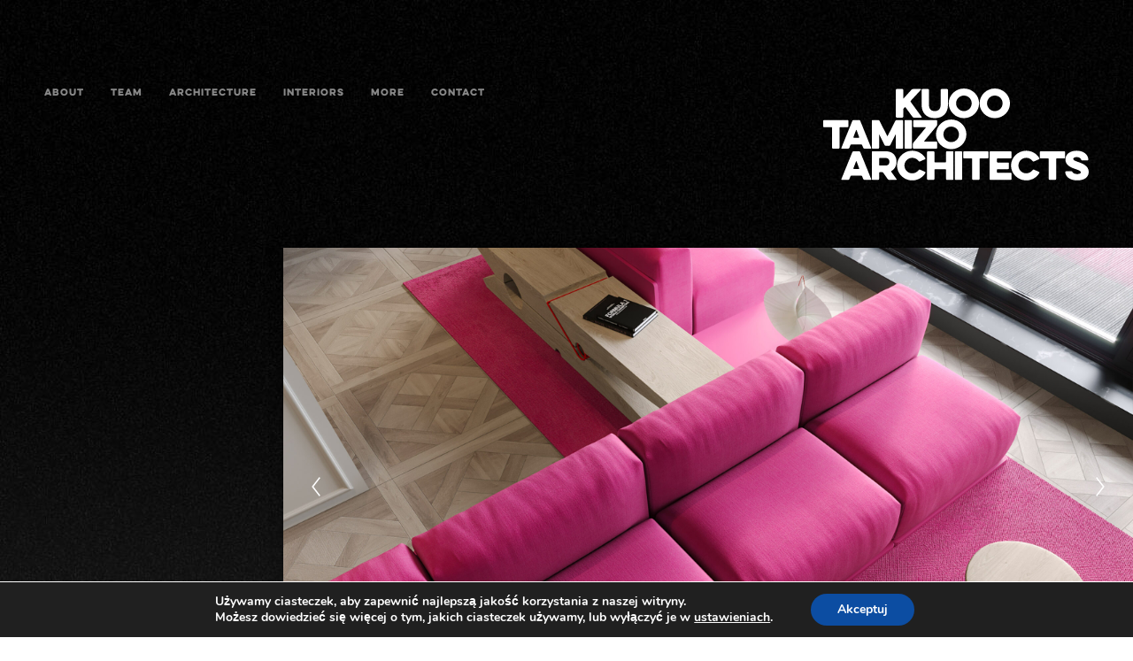

--- FILE ---
content_type: text/html; charset=UTF-8
request_url: https://kuootamizo.com/project/i-219
body_size: 21400
content:
<!DOCTYPE html>
<html lang="pl-PL" data-semplice="6.2.6">
	<head>
		<meta charset="UTF-8" />
		<meta name="viewport" content="width=device-width, initial-scale=1">
		<meta name='robots' content='index, follow, max-image-preview:large, max-snippet:-1, max-video-preview:-1' />

	<!-- This site is optimized with the Yoast SEO plugin v24.8.1 - https://yoast.com/wordpress/plugins/seo/ -->
	<title>I.219 - Eklektyczny Apartament w Gdańsku – Artystyczne Wnętrza</title>
	<meta name="description" content="Wyrazisty projekt inspirowany butikowymi hotelami. Kolor, sztuka i designerskie meble w odważnym połączeniu." />
	<link rel="canonical" href="https://kuootamizo.com/project/i-219" />
	<meta property="og:locale" content="pl_PL" />
	<meta property="og:type" content="article" />
	<meta property="og:title" content="I.219 - Eklektyczny Apartament w Gdańsku – Artystyczne Wnętrza" />
	<meta property="og:description" content="Wyrazisty projekt inspirowany butikowymi hotelami. Kolor, sztuka i designerskie meble w odważnym połączeniu." />
	<meta property="og:url" content="https://kuootamizo.com/project/i-219" />
	<meta property="og:site_name" content="kuoo tamizo" />
	<meta property="article:modified_time" content="2025-02-03T21:56:11+00:00" />
	<meta property="og:image" content="https://kuootamizo.com/wp-content/uploads/I_219_interior_gransk_apartament_eklektyczne_wnetrze_kuoo_tamizo_-4-scaled.jpg" />
	<meta name="twitter:card" content="summary_large_image" />
	<meta name="twitter:title" content="I.219 - Eklektyczny Apartament w Gdańsku – Artystyczne Wnętrza" />
	<meta name="twitter:description" content="Wyrazisty projekt inspirowany butikowymi hotelami. Kolor, sztuka i designerskie meble w odważnym połączeniu." />
	<meta name="twitter:image" content="https://kuootamizo.com/wp-content/uploads/I_219_interior_gransk_apartament_eklektyczne_wnetrze_kuoo_tamizo_-4-scaled.jpg" />
	<script type="application/ld+json" class="yoast-schema-graph">{"@context":"https://schema.org","@graph":[{"@type":"WebPage","@id":"https://kuootamizo.com/project/i-219","url":"https://kuootamizo.com/project/i-219","name":"I.219 - Eklektyczny Apartament w Gdańsku – Artystyczne Wnętrza","isPartOf":{"@id":"https://kuootamizo.com/#website"},"datePublished":"2023-04-20T13:43:47+00:00","dateModified":"2025-02-03T21:56:11+00:00","description":"Wyrazisty projekt inspirowany butikowymi hotelami. Kolor, sztuka i designerskie meble w odważnym połączeniu.","breadcrumb":{"@id":"https://kuootamizo.com/project/i-219#breadcrumb"},"inLanguage":"pl-PL","potentialAction":[{"@type":"ReadAction","target":["https://kuootamizo.com/project/i-219"]}]},{"@type":"BreadcrumbList","@id":"https://kuootamizo.com/project/i-219#breadcrumb","itemListElement":[{"@type":"ListItem","position":1,"name":"Strona główna","item":"https://kuootamizo.com/"},{"@type":"ListItem","position":2,"name":"I.219"}]},{"@type":"WebSite","@id":"https://kuootamizo.com/#website","url":"https://kuootamizo.com/","name":"kuoo tamizo","description":"architecture . interior . photography . design . branding . art","potentialAction":[{"@type":"SearchAction","target":{"@type":"EntryPoint","urlTemplate":"https://kuootamizo.com/?s={search_term_string}"},"query-input":{"@type":"PropertyValueSpecification","valueRequired":true,"valueName":"search_term_string"}}],"inLanguage":"pl-PL"}]}</script>
	<!-- / Yoast SEO plugin. -->


<link rel="alternate" title="oEmbed (JSON)" type="application/json+oembed" href="https://kuootamizo.com/wp-json/oembed/1.0/embed?url=https%3A%2F%2Fkuootamizo.com%2Fproject%2Fi-219" />
<link rel="alternate" title="oEmbed (XML)" type="text/xml+oembed" href="https://kuootamizo.com/wp-json/oembed/1.0/embed?url=https%3A%2F%2Fkuootamizo.com%2Fproject%2Fi-219&#038;format=xml" />
<style id='wp-img-auto-sizes-contain-inline-css' type='text/css'>
img:is([sizes=auto i],[sizes^="auto," i]){contain-intrinsic-size:3000px 1500px}
/*# sourceURL=wp-img-auto-sizes-contain-inline-css */
</style>
<style id='wp-emoji-styles-inline-css' type='text/css'>

	img.wp-smiley, img.emoji {
		display: inline !important;
		border: none !important;
		box-shadow: none !important;
		height: 1em !important;
		width: 1em !important;
		margin: 0 0.07em !important;
		vertical-align: -0.1em !important;
		background: none !important;
		padding: 0 !important;
	}
/*# sourceURL=wp-emoji-styles-inline-css */
</style>
<style id='wp-block-library-inline-css' type='text/css'>
:root{--wp-block-synced-color:#7a00df;--wp-block-synced-color--rgb:122,0,223;--wp-bound-block-color:var(--wp-block-synced-color);--wp-editor-canvas-background:#ddd;--wp-admin-theme-color:#007cba;--wp-admin-theme-color--rgb:0,124,186;--wp-admin-theme-color-darker-10:#006ba1;--wp-admin-theme-color-darker-10--rgb:0,107,160.5;--wp-admin-theme-color-darker-20:#005a87;--wp-admin-theme-color-darker-20--rgb:0,90,135;--wp-admin-border-width-focus:2px}@media (min-resolution:192dpi){:root{--wp-admin-border-width-focus:1.5px}}.wp-element-button{cursor:pointer}:root .has-very-light-gray-background-color{background-color:#eee}:root .has-very-dark-gray-background-color{background-color:#313131}:root .has-very-light-gray-color{color:#eee}:root .has-very-dark-gray-color{color:#313131}:root .has-vivid-green-cyan-to-vivid-cyan-blue-gradient-background{background:linear-gradient(135deg,#00d084,#0693e3)}:root .has-purple-crush-gradient-background{background:linear-gradient(135deg,#34e2e4,#4721fb 50%,#ab1dfe)}:root .has-hazy-dawn-gradient-background{background:linear-gradient(135deg,#faaca8,#dad0ec)}:root .has-subdued-olive-gradient-background{background:linear-gradient(135deg,#fafae1,#67a671)}:root .has-atomic-cream-gradient-background{background:linear-gradient(135deg,#fdd79a,#004a59)}:root .has-nightshade-gradient-background{background:linear-gradient(135deg,#330968,#31cdcf)}:root .has-midnight-gradient-background{background:linear-gradient(135deg,#020381,#2874fc)}:root{--wp--preset--font-size--normal:16px;--wp--preset--font-size--huge:42px}.has-regular-font-size{font-size:1em}.has-larger-font-size{font-size:2.625em}.has-normal-font-size{font-size:var(--wp--preset--font-size--normal)}.has-huge-font-size{font-size:var(--wp--preset--font-size--huge)}.has-text-align-center{text-align:center}.has-text-align-left{text-align:left}.has-text-align-right{text-align:right}.has-fit-text{white-space:nowrap!important}#end-resizable-editor-section{display:none}.aligncenter{clear:both}.items-justified-left{justify-content:flex-start}.items-justified-center{justify-content:center}.items-justified-right{justify-content:flex-end}.items-justified-space-between{justify-content:space-between}.screen-reader-text{border:0;clip-path:inset(50%);height:1px;margin:-1px;overflow:hidden;padding:0;position:absolute;width:1px;word-wrap:normal!important}.screen-reader-text:focus{background-color:#ddd;clip-path:none;color:#444;display:block;font-size:1em;height:auto;left:5px;line-height:normal;padding:15px 23px 14px;text-decoration:none;top:5px;width:auto;z-index:100000}html :where(.has-border-color){border-style:solid}html :where([style*=border-top-color]){border-top-style:solid}html :where([style*=border-right-color]){border-right-style:solid}html :where([style*=border-bottom-color]){border-bottom-style:solid}html :where([style*=border-left-color]){border-left-style:solid}html :where([style*=border-width]){border-style:solid}html :where([style*=border-top-width]){border-top-style:solid}html :where([style*=border-right-width]){border-right-style:solid}html :where([style*=border-bottom-width]){border-bottom-style:solid}html :where([style*=border-left-width]){border-left-style:solid}html :where(img[class*=wp-image-]){height:auto;max-width:100%}:where(figure){margin:0 0 1em}html :where(.is-position-sticky){--wp-admin--admin-bar--position-offset:var(--wp-admin--admin-bar--height,0px)}@media screen and (max-width:600px){html :where(.is-position-sticky){--wp-admin--admin-bar--position-offset:0px}}

/*# sourceURL=wp-block-library-inline-css */
</style><style id='global-styles-inline-css' type='text/css'>
:root{--wp--preset--aspect-ratio--square: 1;--wp--preset--aspect-ratio--4-3: 4/3;--wp--preset--aspect-ratio--3-4: 3/4;--wp--preset--aspect-ratio--3-2: 3/2;--wp--preset--aspect-ratio--2-3: 2/3;--wp--preset--aspect-ratio--16-9: 16/9;--wp--preset--aspect-ratio--9-16: 9/16;--wp--preset--color--black: #000000;--wp--preset--color--cyan-bluish-gray: #abb8c3;--wp--preset--color--white: #ffffff;--wp--preset--color--pale-pink: #f78da7;--wp--preset--color--vivid-red: #cf2e2e;--wp--preset--color--luminous-vivid-orange: #ff6900;--wp--preset--color--luminous-vivid-amber: #fcb900;--wp--preset--color--light-green-cyan: #7bdcb5;--wp--preset--color--vivid-green-cyan: #00d084;--wp--preset--color--pale-cyan-blue: #8ed1fc;--wp--preset--color--vivid-cyan-blue: #0693e3;--wp--preset--color--vivid-purple: #9b51e0;--wp--preset--gradient--vivid-cyan-blue-to-vivid-purple: linear-gradient(135deg,rgb(6,147,227) 0%,rgb(155,81,224) 100%);--wp--preset--gradient--light-green-cyan-to-vivid-green-cyan: linear-gradient(135deg,rgb(122,220,180) 0%,rgb(0,208,130) 100%);--wp--preset--gradient--luminous-vivid-amber-to-luminous-vivid-orange: linear-gradient(135deg,rgb(252,185,0) 0%,rgb(255,105,0) 100%);--wp--preset--gradient--luminous-vivid-orange-to-vivid-red: linear-gradient(135deg,rgb(255,105,0) 0%,rgb(207,46,46) 100%);--wp--preset--gradient--very-light-gray-to-cyan-bluish-gray: linear-gradient(135deg,rgb(238,238,238) 0%,rgb(169,184,195) 100%);--wp--preset--gradient--cool-to-warm-spectrum: linear-gradient(135deg,rgb(74,234,220) 0%,rgb(151,120,209) 20%,rgb(207,42,186) 40%,rgb(238,44,130) 60%,rgb(251,105,98) 80%,rgb(254,248,76) 100%);--wp--preset--gradient--blush-light-purple: linear-gradient(135deg,rgb(255,206,236) 0%,rgb(152,150,240) 100%);--wp--preset--gradient--blush-bordeaux: linear-gradient(135deg,rgb(254,205,165) 0%,rgb(254,45,45) 50%,rgb(107,0,62) 100%);--wp--preset--gradient--luminous-dusk: linear-gradient(135deg,rgb(255,203,112) 0%,rgb(199,81,192) 50%,rgb(65,88,208) 100%);--wp--preset--gradient--pale-ocean: linear-gradient(135deg,rgb(255,245,203) 0%,rgb(182,227,212) 50%,rgb(51,167,181) 100%);--wp--preset--gradient--electric-grass: linear-gradient(135deg,rgb(202,248,128) 0%,rgb(113,206,126) 100%);--wp--preset--gradient--midnight: linear-gradient(135deg,rgb(2,3,129) 0%,rgb(40,116,252) 100%);--wp--preset--font-size--small: 13px;--wp--preset--font-size--medium: 20px;--wp--preset--font-size--large: 36px;--wp--preset--font-size--x-large: 42px;--wp--preset--spacing--20: 0.44rem;--wp--preset--spacing--30: 0.67rem;--wp--preset--spacing--40: 1rem;--wp--preset--spacing--50: 1.5rem;--wp--preset--spacing--60: 2.25rem;--wp--preset--spacing--70: 3.38rem;--wp--preset--spacing--80: 5.06rem;--wp--preset--shadow--natural: 6px 6px 9px rgba(0, 0, 0, 0.2);--wp--preset--shadow--deep: 12px 12px 50px rgba(0, 0, 0, 0.4);--wp--preset--shadow--sharp: 6px 6px 0px rgba(0, 0, 0, 0.2);--wp--preset--shadow--outlined: 6px 6px 0px -3px rgb(255, 255, 255), 6px 6px rgb(0, 0, 0);--wp--preset--shadow--crisp: 6px 6px 0px rgb(0, 0, 0);}:where(.is-layout-flex){gap: 0.5em;}:where(.is-layout-grid){gap: 0.5em;}body .is-layout-flex{display: flex;}.is-layout-flex{flex-wrap: wrap;align-items: center;}.is-layout-flex > :is(*, div){margin: 0;}body .is-layout-grid{display: grid;}.is-layout-grid > :is(*, div){margin: 0;}:where(.wp-block-columns.is-layout-flex){gap: 2em;}:where(.wp-block-columns.is-layout-grid){gap: 2em;}:where(.wp-block-post-template.is-layout-flex){gap: 1.25em;}:where(.wp-block-post-template.is-layout-grid){gap: 1.25em;}.has-black-color{color: var(--wp--preset--color--black) !important;}.has-cyan-bluish-gray-color{color: var(--wp--preset--color--cyan-bluish-gray) !important;}.has-white-color{color: var(--wp--preset--color--white) !important;}.has-pale-pink-color{color: var(--wp--preset--color--pale-pink) !important;}.has-vivid-red-color{color: var(--wp--preset--color--vivid-red) !important;}.has-luminous-vivid-orange-color{color: var(--wp--preset--color--luminous-vivid-orange) !important;}.has-luminous-vivid-amber-color{color: var(--wp--preset--color--luminous-vivid-amber) !important;}.has-light-green-cyan-color{color: var(--wp--preset--color--light-green-cyan) !important;}.has-vivid-green-cyan-color{color: var(--wp--preset--color--vivid-green-cyan) !important;}.has-pale-cyan-blue-color{color: var(--wp--preset--color--pale-cyan-blue) !important;}.has-vivid-cyan-blue-color{color: var(--wp--preset--color--vivid-cyan-blue) !important;}.has-vivid-purple-color{color: var(--wp--preset--color--vivid-purple) !important;}.has-black-background-color{background-color: var(--wp--preset--color--black) !important;}.has-cyan-bluish-gray-background-color{background-color: var(--wp--preset--color--cyan-bluish-gray) !important;}.has-white-background-color{background-color: var(--wp--preset--color--white) !important;}.has-pale-pink-background-color{background-color: var(--wp--preset--color--pale-pink) !important;}.has-vivid-red-background-color{background-color: var(--wp--preset--color--vivid-red) !important;}.has-luminous-vivid-orange-background-color{background-color: var(--wp--preset--color--luminous-vivid-orange) !important;}.has-luminous-vivid-amber-background-color{background-color: var(--wp--preset--color--luminous-vivid-amber) !important;}.has-light-green-cyan-background-color{background-color: var(--wp--preset--color--light-green-cyan) !important;}.has-vivid-green-cyan-background-color{background-color: var(--wp--preset--color--vivid-green-cyan) !important;}.has-pale-cyan-blue-background-color{background-color: var(--wp--preset--color--pale-cyan-blue) !important;}.has-vivid-cyan-blue-background-color{background-color: var(--wp--preset--color--vivid-cyan-blue) !important;}.has-vivid-purple-background-color{background-color: var(--wp--preset--color--vivid-purple) !important;}.has-black-border-color{border-color: var(--wp--preset--color--black) !important;}.has-cyan-bluish-gray-border-color{border-color: var(--wp--preset--color--cyan-bluish-gray) !important;}.has-white-border-color{border-color: var(--wp--preset--color--white) !important;}.has-pale-pink-border-color{border-color: var(--wp--preset--color--pale-pink) !important;}.has-vivid-red-border-color{border-color: var(--wp--preset--color--vivid-red) !important;}.has-luminous-vivid-orange-border-color{border-color: var(--wp--preset--color--luminous-vivid-orange) !important;}.has-luminous-vivid-amber-border-color{border-color: var(--wp--preset--color--luminous-vivid-amber) !important;}.has-light-green-cyan-border-color{border-color: var(--wp--preset--color--light-green-cyan) !important;}.has-vivid-green-cyan-border-color{border-color: var(--wp--preset--color--vivid-green-cyan) !important;}.has-pale-cyan-blue-border-color{border-color: var(--wp--preset--color--pale-cyan-blue) !important;}.has-vivid-cyan-blue-border-color{border-color: var(--wp--preset--color--vivid-cyan-blue) !important;}.has-vivid-purple-border-color{border-color: var(--wp--preset--color--vivid-purple) !important;}.has-vivid-cyan-blue-to-vivid-purple-gradient-background{background: var(--wp--preset--gradient--vivid-cyan-blue-to-vivid-purple) !important;}.has-light-green-cyan-to-vivid-green-cyan-gradient-background{background: var(--wp--preset--gradient--light-green-cyan-to-vivid-green-cyan) !important;}.has-luminous-vivid-amber-to-luminous-vivid-orange-gradient-background{background: var(--wp--preset--gradient--luminous-vivid-amber-to-luminous-vivid-orange) !important;}.has-luminous-vivid-orange-to-vivid-red-gradient-background{background: var(--wp--preset--gradient--luminous-vivid-orange-to-vivid-red) !important;}.has-very-light-gray-to-cyan-bluish-gray-gradient-background{background: var(--wp--preset--gradient--very-light-gray-to-cyan-bluish-gray) !important;}.has-cool-to-warm-spectrum-gradient-background{background: var(--wp--preset--gradient--cool-to-warm-spectrum) !important;}.has-blush-light-purple-gradient-background{background: var(--wp--preset--gradient--blush-light-purple) !important;}.has-blush-bordeaux-gradient-background{background: var(--wp--preset--gradient--blush-bordeaux) !important;}.has-luminous-dusk-gradient-background{background: var(--wp--preset--gradient--luminous-dusk) !important;}.has-pale-ocean-gradient-background{background: var(--wp--preset--gradient--pale-ocean) !important;}.has-electric-grass-gradient-background{background: var(--wp--preset--gradient--electric-grass) !important;}.has-midnight-gradient-background{background: var(--wp--preset--gradient--midnight) !important;}.has-small-font-size{font-size: var(--wp--preset--font-size--small) !important;}.has-medium-font-size{font-size: var(--wp--preset--font-size--medium) !important;}.has-large-font-size{font-size: var(--wp--preset--font-size--large) !important;}.has-x-large-font-size{font-size: var(--wp--preset--font-size--x-large) !important;}
/*# sourceURL=global-styles-inline-css */
</style>

<style id='classic-theme-styles-inline-css' type='text/css'>
/*! This file is auto-generated */
.wp-block-button__link{color:#fff;background-color:#32373c;border-radius:9999px;box-shadow:none;text-decoration:none;padding:calc(.667em + 2px) calc(1.333em + 2px);font-size:1.125em}.wp-block-file__button{background:#32373c;color:#fff;text-decoration:none}
/*# sourceURL=/wp-includes/css/classic-themes.min.css */
</style>
<link rel='stylesheet' id='semplice-stylesheet-css' href='https://kuootamizo.com/wp-content/themes/semplice6/style.css?ver=6.2.6' type='text/css' media='all' />
<link rel='stylesheet' id='semplice-frontend-stylesheet-css' href='https://kuootamizo.com/wp-content/themes/semplice6/assets/css/frontend.min.css?ver=6.2.6' type='text/css' media='all' />
<link rel='stylesheet' id='mediaelement-css' href='https://kuootamizo.com/wp-includes/js/mediaelement/mediaelementplayer-legacy.min.css?ver=4.2.17' type='text/css' media='all' />
<style id='akismet-widget-style-inline-css' type='text/css'>

			.a-stats {
				--akismet-color-mid-green: #357b49;
				--akismet-color-white: #fff;
				--akismet-color-light-grey: #f6f7f7;

				max-width: 350px;
				width: auto;
			}

			.a-stats * {
				all: unset;
				box-sizing: border-box;
			}

			.a-stats strong {
				font-weight: 600;
			}

			.a-stats a.a-stats__link,
			.a-stats a.a-stats__link:visited,
			.a-stats a.a-stats__link:active {
				background: var(--akismet-color-mid-green);
				border: none;
				box-shadow: none;
				border-radius: 8px;
				color: var(--akismet-color-white);
				cursor: pointer;
				display: block;
				font-family: -apple-system, BlinkMacSystemFont, 'Segoe UI', 'Roboto', 'Oxygen-Sans', 'Ubuntu', 'Cantarell', 'Helvetica Neue', sans-serif;
				font-weight: 500;
				padding: 12px;
				text-align: center;
				text-decoration: none;
				transition: all 0.2s ease;
			}

			/* Extra specificity to deal with TwentyTwentyOne focus style */
			.widget .a-stats a.a-stats__link:focus {
				background: var(--akismet-color-mid-green);
				color: var(--akismet-color-white);
				text-decoration: none;
			}

			.a-stats a.a-stats__link:hover {
				filter: brightness(110%);
				box-shadow: 0 4px 12px rgba(0, 0, 0, 0.06), 0 0 2px rgba(0, 0, 0, 0.16);
			}

			.a-stats .count {
				color: var(--akismet-color-white);
				display: block;
				font-size: 1.5em;
				line-height: 1.4;
				padding: 0 13px;
				white-space: nowrap;
			}
		
/*# sourceURL=akismet-widget-style-inline-css */
</style>
<link rel='stylesheet' id='moove_gdpr_frontend-css' href='https://kuootamizo.com/wp-content/plugins/gdpr-cookie-compliance/dist/styles/gdpr-main.css?ver=4.16.1' type='text/css' media='all' />
<style id='moove_gdpr_frontend-inline-css' type='text/css'>
#moove_gdpr_cookie_modal,#moove_gdpr_cookie_info_bar,.gdpr_cookie_settings_shortcode_content{font-family:Nunito,sans-serif}#moove_gdpr_save_popup_settings_button{background-color:#373737;color:#fff}#moove_gdpr_save_popup_settings_button:hover{background-color:#000}#moove_gdpr_cookie_info_bar .moove-gdpr-info-bar-container .moove-gdpr-info-bar-content a.mgbutton,#moove_gdpr_cookie_info_bar .moove-gdpr-info-bar-container .moove-gdpr-info-bar-content button.mgbutton{background-color:#0C4DA2}#moove_gdpr_cookie_modal .moove-gdpr-modal-content .moove-gdpr-modal-footer-content .moove-gdpr-button-holder a.mgbutton,#moove_gdpr_cookie_modal .moove-gdpr-modal-content .moove-gdpr-modal-footer-content .moove-gdpr-button-holder button.mgbutton,.gdpr_cookie_settings_shortcode_content .gdpr-shr-button.button-green{background-color:#0C4DA2;border-color:#0C4DA2}#moove_gdpr_cookie_modal .moove-gdpr-modal-content .moove-gdpr-modal-footer-content .moove-gdpr-button-holder a.mgbutton:hover,#moove_gdpr_cookie_modal .moove-gdpr-modal-content .moove-gdpr-modal-footer-content .moove-gdpr-button-holder button.mgbutton:hover,.gdpr_cookie_settings_shortcode_content .gdpr-shr-button.button-green:hover{background-color:#fff;color:#0C4DA2}#moove_gdpr_cookie_modal .moove-gdpr-modal-content .moove-gdpr-modal-close i,#moove_gdpr_cookie_modal .moove-gdpr-modal-content .moove-gdpr-modal-close span.gdpr-icon{background-color:#0C4DA2;border:1px solid #0C4DA2}#moove_gdpr_cookie_info_bar span.change-settings-button.focus-g,#moove_gdpr_cookie_info_bar span.change-settings-button:focus,#moove_gdpr_cookie_info_bar button.change-settings-button.focus-g,#moove_gdpr_cookie_info_bar button.change-settings-button:focus{-webkit-box-shadow:0 0 1px 3px #0C4DA2;-moz-box-shadow:0 0 1px 3px #0C4DA2;box-shadow:0 0 1px 3px #0C4DA2}#moove_gdpr_cookie_modal .moove-gdpr-modal-content .moove-gdpr-modal-close i:hover,#moove_gdpr_cookie_modal .moove-gdpr-modal-content .moove-gdpr-modal-close span.gdpr-icon:hover,#moove_gdpr_cookie_info_bar span[data-href]>u.change-settings-button{color:#0C4DA2}#moove_gdpr_cookie_modal .moove-gdpr-modal-content .moove-gdpr-modal-left-content #moove-gdpr-menu li.menu-item-selected a span.gdpr-icon,#moove_gdpr_cookie_modal .moove-gdpr-modal-content .moove-gdpr-modal-left-content #moove-gdpr-menu li.menu-item-selected button span.gdpr-icon{color:inherit}#moove_gdpr_cookie_modal .moove-gdpr-modal-content .moove-gdpr-modal-left-content #moove-gdpr-menu li a span.gdpr-icon,#moove_gdpr_cookie_modal .moove-gdpr-modal-content .moove-gdpr-modal-left-content #moove-gdpr-menu li button span.gdpr-icon{color:inherit}#moove_gdpr_cookie_modal .gdpr-acc-link{line-height:0;font-size:0;color:transparent;position:absolute}#moove_gdpr_cookie_modal .moove-gdpr-modal-content .moove-gdpr-modal-close:hover i,#moove_gdpr_cookie_modal .moove-gdpr-modal-content .moove-gdpr-modal-left-content #moove-gdpr-menu li a,#moove_gdpr_cookie_modal .moove-gdpr-modal-content .moove-gdpr-modal-left-content #moove-gdpr-menu li button,#moove_gdpr_cookie_modal .moove-gdpr-modal-content .moove-gdpr-modal-left-content #moove-gdpr-menu li button i,#moove_gdpr_cookie_modal .moove-gdpr-modal-content .moove-gdpr-modal-left-content #moove-gdpr-menu li a i,#moove_gdpr_cookie_modal .moove-gdpr-modal-content .moove-gdpr-tab-main .moove-gdpr-tab-main-content a:hover,#moove_gdpr_cookie_info_bar.moove-gdpr-dark-scheme .moove-gdpr-info-bar-container .moove-gdpr-info-bar-content a.mgbutton:hover,#moove_gdpr_cookie_info_bar.moove-gdpr-dark-scheme .moove-gdpr-info-bar-container .moove-gdpr-info-bar-content button.mgbutton:hover,#moove_gdpr_cookie_info_bar.moove-gdpr-dark-scheme .moove-gdpr-info-bar-container .moove-gdpr-info-bar-content a:hover,#moove_gdpr_cookie_info_bar.moove-gdpr-dark-scheme .moove-gdpr-info-bar-container .moove-gdpr-info-bar-content button:hover,#moove_gdpr_cookie_info_bar.moove-gdpr-dark-scheme .moove-gdpr-info-bar-container .moove-gdpr-info-bar-content span.change-settings-button:hover,#moove_gdpr_cookie_info_bar.moove-gdpr-dark-scheme .moove-gdpr-info-bar-container .moove-gdpr-info-bar-content button.change-settings-button:hover,#moove_gdpr_cookie_info_bar.moove-gdpr-dark-scheme .moove-gdpr-info-bar-container .moove-gdpr-info-bar-content u.change-settings-button:hover,#moove_gdpr_cookie_info_bar span[data-href]>u.change-settings-button,#moove_gdpr_cookie_info_bar.moove-gdpr-dark-scheme .moove-gdpr-info-bar-container .moove-gdpr-info-bar-content a.mgbutton.focus-g,#moove_gdpr_cookie_info_bar.moove-gdpr-dark-scheme .moove-gdpr-info-bar-container .moove-gdpr-info-bar-content button.mgbutton.focus-g,#moove_gdpr_cookie_info_bar.moove-gdpr-dark-scheme .moove-gdpr-info-bar-container .moove-gdpr-info-bar-content a.focus-g,#moove_gdpr_cookie_info_bar.moove-gdpr-dark-scheme .moove-gdpr-info-bar-container .moove-gdpr-info-bar-content button.focus-g,#moove_gdpr_cookie_info_bar.moove-gdpr-dark-scheme .moove-gdpr-info-bar-container .moove-gdpr-info-bar-content a.mgbutton:focus,#moove_gdpr_cookie_info_bar.moove-gdpr-dark-scheme .moove-gdpr-info-bar-container .moove-gdpr-info-bar-content button.mgbutton:focus,#moove_gdpr_cookie_info_bar.moove-gdpr-dark-scheme .moove-gdpr-info-bar-container .moove-gdpr-info-bar-content a:focus,#moove_gdpr_cookie_info_bar.moove-gdpr-dark-scheme .moove-gdpr-info-bar-container .moove-gdpr-info-bar-content button:focus,#moove_gdpr_cookie_info_bar.moove-gdpr-dark-scheme .moove-gdpr-info-bar-container .moove-gdpr-info-bar-content span.change-settings-button.focus-g,span.change-settings-button:focus,button.change-settings-button.focus-g,button.change-settings-button:focus,#moove_gdpr_cookie_info_bar.moove-gdpr-dark-scheme .moove-gdpr-info-bar-container .moove-gdpr-info-bar-content u.change-settings-button.focus-g,#moove_gdpr_cookie_info_bar.moove-gdpr-dark-scheme .moove-gdpr-info-bar-container .moove-gdpr-info-bar-content u.change-settings-button:focus{color:#0C4DA2}#moove_gdpr_cookie_modal .moove-gdpr-branding.focus-g span,#moove_gdpr_cookie_modal .moove-gdpr-modal-content .moove-gdpr-tab-main a.focus-g{color:#0C4DA2}#moove_gdpr_cookie_modal.gdpr_lightbox-hide{display:none}
/*# sourceURL=moove_gdpr_frontend-inline-css */
</style>
<script type="text/javascript" src="https://kuootamizo.com/wp-includes/js/jquery/jquery.min.js?ver=3.7.1" id="jquery-core-js"></script>
<script type="text/javascript" src="https://kuootamizo.com/wp-includes/js/jquery/jquery-migrate.min.js?ver=3.4.1" id="jquery-migrate-js"></script>
<link rel="https://api.w.org/" href="https://kuootamizo.com/wp-json/" /><meta name="generator" content="WordPress 6.9" />
<link rel='shortlink' href='https://kuootamizo.com/?p=479' />
<style type="text/css" id="semplice-webfonts-selfhosted">@font-face {font-family: 'HelveticaNeueLTPro-Md';src: url('https://kuootamizo.com/wp-content/uploads/HelveticaNeueLTPro-Md.otf') format('opentype');}@font-face {font-family: 'HelveticaNeueLTPro-UltLt-1';src: url('https://kuootamizo.com/wp-content/uploads/HelveticaNeueLTPro-UltLt-1.otf') format('opentype');}@font-face {font-family: 'HelveticaNeueLTPro-Hv';src: url('https://kuootamizo.com/wp-content/uploads/HelveticaNeueLTPro-Hv.otf') format('opentype');}@font-face {font-family: 'HelveticaNeueLTPro-Th-1';src: url('https://kuootamizo.com/wp-content/uploads/HelveticaNeueLTPro-Th-1.otf') format('opentype');}@font-face {font-family: 'evelethclean-webfont-1';src: url('https://kuootamizo.com/wp-content/uploads/evelethclean-webfont-1.otf') format('opentype');}</style><style type="text/css" id="semplice-webfonts-css">.font_ckjvzo15u, [data-font="font_ckjvzo15u"], [data-font="font_ckjvzo15u"] li a {font-family: "evelethclean-webfont-1", sans-serif;font-weight: 400;font-variation-settings: normal;font-style: normal;}.font_akkgyxp7g, [data-font="font_akkgyxp7g"], [data-font="font_akkgyxp7g"] li a {font-family: "HelveticaNeueLTPro-Th-1", sans-serif;font-weight: 400;font-variation-settings: normal;font-style: normal;}.font_3ggou5o0s, [data-font="font_3ggou5o0s"], [data-font="font_3ggou5o0s"] li a {font-family: "HelveticaNeueLTPro-Hv", sans-serif;font-weight: 400;font-variation-settings: normal;font-style: normal;}.font_itjd88e5t, [data-font="font_itjd88e5t"], [data-font="font_itjd88e5t"] li a {font-family: "HelveticaNeueLTPro-UltLt-1", sans-serif;font-weight: 400;font-variation-settings: normal;font-style: normal;}.font_aduv8oj36, [data-font="font_aduv8oj36"], [data-font="font_aduv8oj36"] li a {font-family: "HelveticaNeueLTPro-Md", sans-serif;font-weight: 400;font-variation-settings: normal;font-style: normal;}</style>
		<style type="text/css" id="semplice-custom-css">
			
				@media screen and (min-width: 1170px) {
					.container-fluid, .container, .admin-container {
						padding: 0 1.66667rem 0 1.66667rem;
					}
				}
			.container {
			max-width: 2460px;
		}@media screen and (max-width: 1169px) { .row {
			margin-left: -15px;
			margin-right: -15px;
		}.column, .grid-column, .single-post-column {
			padding-left: 15px;
			padding-right: 15px;
		}}@media screen and (min-width: 1170px) { .row {
			margin-left: -6px;
			margin-right: -6px;
		}.column, .grid-column, .single-post-column {
			padding-left: 6px;
			padding-right: 6px;
		}}
			
		@font-face {
			font-family: "Inter";
			font-style:  normal;
			font-weight: 100 900;
			font-display: swap;
			src: url("https://kuootamizo.com/wp-content/themes/semplice6/assets/fonts/inter.woff2") format("woff2");
		}
	
			#customize #custom_xuznsa7ao p, #content-holder .custom_xuznsa7ao, #content-holder .blogposts .blogposts-column .blogposts-content p.is-style-custom_xuznsa7ao, #content-holder .posts .post .post-content p.is-style-custom_xuznsa7ao { background-color:transparent;color:#000000;text-transform:none;font-family: "Open Sans", Arial, sans-serif;font-weight: 400;font-variation-settings: normal;font-style: normal;font-size:1rem;line-height:1.6667rem;letter-spacing:0rem;padding:0rem;text-decoration:none;text-decoration-color:#000000;-webkit-text-stroke: 0rem #000000;border-color:#000000;border-width:0rem;border-style:solid; }@media screen and (min-width: 992px) and (max-width: 1169.98px) { }@media screen and (min-width: 768px) and (max-width: 991.98px) { }@media screen and (min-width: 544px) and (max-width: 767.98px) { }@media screen and (max-width: 543.98px) { }
			
			
		.project-panel {
			background: #f5f5f5;
			padding: 2.5rem 0rem;
		}
		[data-pp-gutter="no"] .project-panel .pp-thumbs,
		.project-panel .pp-thumbs {
			margin-bottom: -1.666666666666667rem;
		}
		#content-holder .panel-label, .projectnav-preview .panel-label {
			color: #000000;
			font-size: 1.5rem;
			text-transform: none;
			padding-left: 0rem;
			padding-bottom: 1.666666666666667rem;
			text-align: left;
			line-height: 1;
		}
		.project-panel .pp-title {
			padding: 0.5555555555555556rem 0rem 1.666666666666667rem 0rem;
		}
		.project-panel .pp-title a {
			color: #000000; 
			font-size: 0.7222222222222222rem; 
			text-transform: none;
		} 
		.project-panel .pp-title span {
			color: #999999;
			font-size: 0.7222222222222222rem;
			text-transform: none;
		}
		.semplice-next-prev {
			background: transparent;
			padding: 0rem 0rem 0rem 0rem;
		}
		.semplice-next-prev .np-inner {
			height: 5rem;
		}
		.semplice-next-prev .np-inner .np-link .np-prefix,
		.semplice-next-prev .np-inner .np-link .np-label {
			color: #eaeaea;
			font-size: 1.1111111111111112rem;
			text-transform: none;
			letter-spacing: 0rem;
		}
		.semplice-next-prev .np-inner .np-link .np-text-above {
			padding-bottom: 0rem;
		}
		.semplice-next-prev .np-inner .np-link .np-label-above {
			color: transparent;
			font-size: 0.7777777777777778rem;
			text-transform: uppercase;
			letter-spacing: 0rem;
		}
		.semplice-next-prev .np-inner .np-link .np-text {
			padding: 0rem 3.3333333333333335rem;
		}
		.semplice-next .np-text {
			margin-right: -0rem;
		}
		.semplice-next-prev .nextprev-seperator {
			width: 1px;
			margin: 1.3333333333333333rem -0px;
			background: #000000;
		}
	@media screen and (min-width: 992px) and (max-width: 1169.98px) { .semplice-next-prev .np-inner .np-link .np-prefix, .semplice-next-prev .np-inner .np-link .np-label { font-size: 1rem; }.semplice-next-prev .np-inner .np-link .np-text { padding: 0rem 3.3333333333333335rem; } }@media screen and (min-width: 768px) and (max-width: 991.98px) { .semplice-next-prev .np-inner { height: 5rem; }.semplice-next-prev .np-inner .np-link .np-prefix, .semplice-next-prev .np-inner .np-link .np-label { font-size: 1rem; }.semplice-next-prev .np-inner .np-link .np-text { padding: 0rem 3.3333333333333335rem; } }@media screen and (min-width: 544px) and (max-width: 767.98px) { .semplice-next-prev { padding-bottom: 5rem; }.semplice-next-prev .np-inner .np-link .np-prefix, .semplice-next-prev .np-inner .np-link .np-label { font-size: 0.8888888888888888rem; }.semplice-next-prev .np-inner .np-link .np-text { padding: 0rem 3.3333333333333335rem; } }@media screen and (max-width: 543.98px) { .semplice-next-prev .np-inner .np-link .np-prefix, .semplice-next-prev .np-inner .np-link .np-label { font-size: 0.8888888888888888rem; }.semplice-next-prev .np-inner .np-link .np-text { padding: 0rem 3.3333333333333335rem; } }
			.np-link:hover {
				background: transparent;
			}
			.np-link:hover .np-text .np-label,
			.np-link:hover .np-text .np-prefix {
				color: #636363 !important;
			}
			.np-link:hover .np-label-above {
				color: #000000 !important;
			}
		
			
			
			
			#content-holder .thumb .thumb-inner .thumb-hover {background-color: rgba(0, 0, 0, 0.5);background-size: auto;background-position: 0% 0%;background-repeat: no-repeat;}#content-holder .thumb .thumb-hover-meta { padding: 2.22rem; }#content-holder .thumb .thumb-hover-meta .title { color: #ffffff; font-size: 1.33rem; text-transform: none; }#content-holder .thumb .thumb-hover-meta .category { color: #999999; font-size: 1rem; text-transform: none; }#content-holder .thumb video { opacity: 1; }
			
		</style>
	
		<style type="text/css" id="479-post-css">
			#content-479 #section_151ed0401 {padding-top: 0rem;}#content-479 #section_13d06451a {padding-top: 0rem;padding-bottom: 0rem;}
					#content_84868575b .flickity-prev-next-button .arrow { fill: #ffffff !important; }
					#content_84868575b .flickity-page-dots .dot { background: #000000 !important; }
					#content_84868575b .flickity-meta .flickity-caption { color: #000000; font-size: 0.8888888888888889rem; text-transform: none; }
					#content_84868575b .flickity-button-icon path { fill: #ffffff; }
					#content_84868575b .flickity-prev-next-button { background-color: rgba(0, 0, 0, 0); }
					@media screen and (min-width: 1170px) {#content-479 #content_84868575b .flickity-slider { display: flex; align-items: flex-start; }}@media screen and (min-width: 992px) and (max-width: 1169.98px) {#content-479 #content_84868575b .flickity-slider { display: flex; align-items: flex-start; }}@media screen and (min-width: 768px) and (max-width: 991.98px) {#content-479 #content_84868575b .flickity-slider { display: flex; align-items: flex-start; }}@media screen and (min-width: 544px) and (max-width: 767.98px) {#content-479 #content_84868575b .flickity-slider { display: flex; align-items: flex-start; }}@media screen and (max-width: 543.98px) {#content-479 #content_84868575b .flickity-slider { display: flex; align-items: flex-start; }}#content-479 #content_84868575b {padding-top: 15.555555555555555rem;}#content-479 #content_84868575b .is-content {box-shadow: 0.2777777777777778rem 0rem 0.8333333333333334rem 0rem rgba(0,0,0,0.9);}@media screen and (min-width: 768px) and (max-width: 991.98px) { #content-479 #content_84868575b {padding-top: 22.22222222222222rem;}#content-479 #content_84868575b .is-content {}}@media screen and (max-width: 543.98px) { #content-479 #content_84868575b {padding-top: 16.666666666666668rem;}#content-479 #content_84868575b .is-content {}}#content-479 #content_bffab93f8 {padding-top: 6.666666666666667rem;padding-right: 0rem;padding-left: 0rem;}#content-479 #content_bffab93f8 .is-content {}@media screen and (min-width: 768px) and (max-width: 991.98px) { #content-479 #content_bffab93f8 {padding-top: 5rem;padding-left: 0rem;}#content-479 #content_bffab93f8 .is-content {}}@media screen and (min-width: 544px) and (max-width: 767.98px) { #content-479 #content_bffab93f8 {padding-left: 3.3333333333333335rem;}#content-479 #content_bffab93f8 .is-content {}}@media screen and (max-width: 543.98px) { #content-479 #content_bffab93f8 {padding-top: 3.3333333333333335rem;padding-right: 3.3333333333333335rem;padding-left: 3.3333333333333335rem;}#content-479 #content_bffab93f8 .is-content {}}#content-479 #content_f457be182 {padding-top: 0rem;padding-right: 3.3333333333333335rem;padding-bottom: 3.3333333333333335rem;padding-left: 0rem;}#content-479 #content_f457be182 .is-content {text-shadow: 0rem 0rem 0.4444444444444444rem rgba(0,0,0,0.6);}@media screen and (min-width: 992px) and (max-width: 1169.98px) { #content-479 #content_f457be182 {padding-top: 0.5555555555555556rem;}#content-479 #content_f457be182 .is-content {}}@media screen and (min-width: 768px) and (max-width: 991.98px) { #content-479 #content_f457be182 {padding-top: 0.5555555555555556rem;padding-left: 0rem;}#content-479 #content_f457be182 .is-content {}}@media screen and (min-width: 544px) and (max-width: 767.98px) { #content-479 #content_f457be182 {padding-top: 0.5555555555555556rem;padding-right: 3.3333333333333335rem;padding-left: 3.3333333333333335rem;}#content-479 #content_f457be182 .is-content {}}@media screen and (max-width: 543.98px) { #content-479 #content_f457be182 {padding-top: 0.5555555555555556rem;padding-left: 3.3333333333333335rem;}#content-479 #content_f457be182 .is-content {}}#content-479 #content_4880144ef {padding-left: 0rem;}#content-479 #content_4880144ef .is-content {}@media screen and (min-width: 992px) and (max-width: 1169.98px) { #content-479 #content_4880144ef {padding-right: 3.3333333333333335rem;padding-left: 0rem;}#content-479 #content_4880144ef .is-content {}}@media screen and (min-width: 544px) and (max-width: 767.98px) { #content-479 #content_4880144ef {padding-right: 3.3333333333333335rem;padding-left: 3.3333333333333335rem;}#content-479 #content_4880144ef .is-content {}}@media screen and (max-width: 543.98px) { #content-479 #content_4880144ef {padding-right: 3.3333333333333335rem;padding-left: 3.3333333333333335rem;}#content-479 #content_4880144ef .is-content {}}#content-479 #column_f8ae100c5 {padding-top: 0rem;}
					#content_7769c98a5 .flickity-prev-next-button .arrow { fill: #ffffff !important; }
					#content_7769c98a5 .flickity-page-dots .dot { background: #000000 !important; }
					#content_7769c98a5 .flickity-meta .flickity-caption { color: #000000; font-size: 0.8888888888888889rem; text-transform: none; }
					#content_7769c98a5 .flickity-button-icon path { fill: #ffffff; }
					#content_7769c98a5 .flickity-prev-next-button { background-color: rgba(0, 0, 0, 0); }
					@media screen and (min-width: 1170px) {#content-479 #content_7769c98a5 .flickity-slider { display: flex; align-items: flex-start; }}@media screen and (min-width: 992px) and (max-width: 1169.98px) {#content-479 #content_7769c98a5 .flickity-slider { display: flex; align-items: flex-start; }}@media screen and (min-width: 768px) and (max-width: 991.98px) {#content-479 #content_7769c98a5 .flickity-slider { display: flex; align-items: flex-start; }}@media screen and (min-width: 544px) and (max-width: 767.98px) {#content-479 #content_7769c98a5 .flickity-slider { display: flex; align-items: flex-start; }}@media screen and (max-width: 543.98px) {#content-479 #content_7769c98a5 .flickity-slider { display: flex; align-items: flex-start; }}#content-479 #content_7769c98a5 {padding-top: 6.666666666666667rem;padding-bottom: 10rem;padding-left: 0rem;}#content-479 #content_7769c98a5 .is-content {box-shadow: 0.2777777777777778rem 0rem 0.8333333333333334rem 0rem rgba(0,0,0,0.9);}@media screen and (min-width: 992px) and (max-width: 1169.98px) { #content-479 #content_7769c98a5 {padding-top: 3.3333333333333335rem;}#content-479 #content_7769c98a5 .is-content {}}@media screen and (min-width: 768px) and (max-width: 991.98px) { #content-479 #content_7769c98a5 {padding-top: 3.3333333333333335rem;padding-left: 0rem;}#content-479 #content_7769c98a5 .is-content {}}@media screen and (min-width: 544px) and (max-width: 767.98px) { #content-479 #content_7769c98a5 {padding-top: 3.3333333333333335rem;padding-left: 0rem;}#content-479 #content_7769c98a5 .is-content {}}@media screen and (max-width: 543.98px) { #content-479 #content_7769c98a5 {padding-top: 3.3333333333333335rem;padding-bottom: 6.666666666666667rem;padding-left: 0rem;}#content-479 #content_7769c98a5 .is-content {}}#content-479 .transition-wrap {background-image: url(https://kuootamizo.com/wp-content/uploads/background-simple-dark-4-scaled.jpg);background-position: top left;background-attachment: scroll;background-color: #000000;}#content-479 #content_f417b8d09 {padding-top: 1.6666666666666667rem;padding-bottom: 10rem;}#content-479 #content_f417b8d09 .is-content {}
			.nav_75a0n9g06 { background-color: transparent;; }.nav_75a0n9g06 { height: 0rem; }.is-frontend #content-479 .sections { margin-top: 0rem; }.nav_75a0n9g06 .navbar-inner .navbar-left, .nav_75a0n9g06 .navbar-inner .navbar-center, .nav_75a0n9g06 .navbar-inner .navbar-distributed { left: 2.7777777777777777rem; }.nav_75a0n9g06 .container-fluid .navbar-inner .navbar-right, .nav_75a0n9g06 .container-fluid .navbar-inner .navbar-distributed { right: 2.7777777777777777rem; }.nav_75a0n9g06 .container-fluid .hamburger a:after { padding-right: 1.1111111111111rem; }.nav_75a0n9g06 { padding-top: 5.555555555555555rem; }.nav_75a0n9g06 { padding-bottom: 5.555555555555555rem; }.nav_75a0n9g06 .navbar-inner .logo, .nav_75a0n9g06 .logo { margin-top: 0rem; }.nav_75a0n9g06 .logo img, .nav_75a0n9g06 .logo svg { width: 16.666666666666668rem; }.nav_75a0n9g06 .navbar-inner .logo { align-items: flex-start; }.nav_75a0n9g06 .navbar-inner .hamburger { align-items: center; }.nav_75a0n9g06 .navbar-inner .hamburger a.menu-icon span { background-color: #000000; }.nav_75a0n9g06 .navbar-inner .hamburger a.menu-icon { width: 1.3333333333333333rem; }.nav_75a0n9g06 .navbar-inner .hamburger a.menu-icon span { height: 2px; }.nav_75a0n9g06 .navbar-inner .hamburger a.open-menu span::before { transform: translateY(-6px); }.nav_75a0n9g06 .navbar-inner .hamburger a.open-menu span::after { transform: translateY(6px); }.nav_75a0n9g06 .navbar-inner .hamburger a.open-menu:hover span::before { transform: translateY(-8px); }.nav_75a0n9g06 .navbar-inner .hamburger a.open-menu:hover span::after { transform: translateY(8px); }.nav_75a0n9g06 .navbar-inner .hamburger a.menu-icon { height: 14px; }.nav_75a0n9g06 .navbar-inner .hamburger a.menu-icon span { margin-top: 7px; }.nav_75a0n9g06 .navbar-inner .custom-hamburger img { width: 1.3333333333333333rem; }.nav_75a0n9g06 .navbar-inner nav ul li a span { font-size: 0.5555555555555556rem; }.nav_75a0n9g06 .navbar-inner nav ul li a { padding-left: 0.83333333333333rem; }.nav_75a0n9g06 .navbar-inner nav ul li a { padding-right: 0.83333333333333rem; }.nav_75a0n9g06 .navbar-inner nav ul li a span { text-transform: none; }.nav_75a0n9g06 .navbar-inner nav ul li a span { letter-spacing: 0.05555555555555555rem; }.nav_75a0n9g06 .navbar-inner nav ul li a span { border-bottom-width: 0rem; }.nav_75a0n9g06 .navbar-inner nav ul li a span { padding-bottom: 0rem; }.nav_75a0n9g06 .navbar-inner nav.standard ul { align-items: center; }.nav_75a0n9g06 .navbar-inner nav ul li.current-menu-item a span, .nav_75a0n9g06 .navbar-inner nav ul li.current_page_item a span, .nav_75a0n9g06 .navbar-inner nav ul li.wrap-focus a span, [data-post-type="project"] .nav_75a0n9g06 .navbar-inner nav ul li.portfolio-grid a span, [data-post-type="post"] .nav_75a0n9g06 .navbar-inner nav ul li.blog-overview a span { font-family: "evelethclean-webfont-1", sans-serif;font-weight: 400;font-variation-settings: normal;font-style: normal; }.nav_75a0n9g06 .navbar-inner nav ul li.current-menu-item a span, .nav_75a0n9g06 .navbar-inner nav ul li.current_page_item a span, .nav_75a0n9g06 .navbar-inner nav ul li.wrap-focus a span, [data-post-type="project"] .nav_75a0n9g06 .navbar-inner nav ul li.portfolio-grid a span, [data-post-type="post"] .nav_75a0n9g06 .navbar-inner nav ul li.blog-overview a span { color: #ffffff }#overlay-menu { background-color: rgba(245, 245, 245, 1); }#overlay-menu .overlay-menu-inner nav ul li a span { font-size: 1.3333333333333333rem; }#overlay-menu .overlay-menu-inner nav ul li a { padding-top: 0.5rem; }#overlay-menu .overlay-menu-inner nav ul li a { padding-bottom: 0.5rem; }#overlay-menu .overlay-menu-inner nav ul li.current-menu-item a span, #overlay-menu .overlay-menu-inner nav ul li.current_page_item a span, #overlay-menu .overlay-menu-inner nav ul li.wrap-focus a span, [data-post-type="project"] #overlay-menu .overlay-menu-inner nav ul li.portfolio-grid a span, [data-post-type="post"] #overlay-menu .overlay-menu-inner nav ul li.blog-overview a span { font-family: "Inter", Arial, sans-serif;font-weight: 700;font-variation-settings: "wght" 700;font-style: normal; }.nav_75a0n9g06 .navbar-inner .hamburger .hamburger-text { color: #eaeaea; }.nav_75a0n9g06 .navbar-inner .hamburger .hamburger-text { font-size: 0.6666666666666666rem; }.nav_75a0n9g06 .navbar-inner .hamburger .hamburger-text { text-transform: none; }.nav_75a0n9g06 .navbar-inner .hamburger .hamburger-text { letter-spacing: 0rem; }.nav_75a0n9g06 .navbar-inner .hamburger .hamburger-text { border-color: #000000; }.nav_75a0n9g06 .navbar-inner .hamburger .hamburger-text { border-bottom-width: 0rem; }.nav_75a0n9g06 .navbar-inner .hamburger .hamburger-text { padding-bottom: 0rem; }.nav_75a0n9g06 .navbar-inner .hamburger:hover .hamburger-text { color: #000000; }.nav_75a0n9g06 .navbar-inner .hamburger:hover .hamburger-text { border-color: #000000; }@media screen and (min-width: 992px) and (max-width: 1169.98px) { .nav_75a0n9g06 .navbar-inner .navbar-left, .nav_75a0n9g06 .navbar-inner .navbar-center, .nav_75a0n9g06 .navbar-inner .navbar-distributed { left: 1.6666666666666667rem; }.nav_75a0n9g06 .container-fluid .navbar-inner .navbar-right, .nav_75a0n9g06 .container-fluid .navbar-inner .navbar-distributed { right: 1.6666666666666667rem; }.nav_75a0n9g06 .container-fluid .hamburger a:after { padding-right: 1.1111111111111rem; }.nav_75a0n9g06 { padding-top: 5.555555555555555rem; }.nav_75a0n9g06 { padding-bottom: 5.555555555555555rem; }.nav_75a0n9g06 .navbar-inner .logo, .nav_75a0n9g06 .logo { margin-top: 5.555555555555555rem; }.nav_75a0n9g06 .logo img, .nav_75a0n9g06 .logo svg { width: 16.666666666666668rem; }.nav_75a0n9g06 .navbar-inner .hamburger a.menu-icon { height: 14px; }.nav_75a0n9g06 .navbar-inner .hamburger a.menu-icon span { margin-top: 7px; }.nav_75a0n9g06 .navbar-inner nav ul li a span { font-size: 0.5555555555555556rem; }.nav_75a0n9g06 .navbar-inner nav ul li a { padding-left: 1.0277777777778rem; }.nav_75a0n9g06 .navbar-inner nav ul li a { padding-right: 1.0277777777778rem; }#overlay-menu .overlay-menu-inner nav ul li a span { font-size: 0.8888888888888888rem; }#overlay-menu .overlay-menu-inner nav ul li a { padding-top: 0.33333333333333rem; }#overlay-menu .overlay-menu-inner nav ul li a { padding-bottom: 0.33333333333333rem; }}@media screen and (min-width: 768px) and (max-width: 991.98px) { .nav_75a0n9g06 .navbar-inner .navbar-left, .nav_75a0n9g06 .navbar-inner .navbar-center, .nav_75a0n9g06 .navbar-inner .navbar-distributed { left: 1.6666666666666667rem; }.nav_75a0n9g06 .container-fluid .navbar-inner .navbar-right, .nav_75a0n9g06 .container-fluid .navbar-inner .navbar-distributed { right: 1.6666666666666667rem; }.nav_75a0n9g06 .container-fluid .hamburger a:after { padding-right: 1.1111111111111rem; }.nav_75a0n9g06 { padding-top: 5.555555555555555rem; }.nav_75a0n9g06 { padding-bottom: 5.555555555555555rem; }.nav_75a0n9g06 .navbar-inner .logo, .nav_75a0n9g06 .logo { margin-top: 5.555555555555555rem; }.nav_75a0n9g06 .logo img, .nav_75a0n9g06 .logo svg { width: 16.666666666666668rem; }.nav_75a0n9g06 .navbar-inner .hamburger a.menu-icon { height: 14px; }.nav_75a0n9g06 .navbar-inner .hamburger a.menu-icon span { margin-top: 7px; }.nav_75a0n9g06 .navbar-inner nav ul li a { padding-left: 0.38888888888889rem; }.nav_75a0n9g06 .navbar-inner nav ul li a { padding-right: 0.38888888888889rem; }#overlay-menu .overlay-menu-inner nav ul li a span { font-size: 1rem; }#overlay-menu .overlay-menu-inner nav ul li a { padding-top: 0.55555555555556rem; }#overlay-menu .overlay-menu-inner nav ul li a { padding-bottom: 0.55555555555556rem; }.nav_75a0n9g06 .navbar-inner .hamburger .hamburger-text { font-size: 0.6666666666666666rem; }}@media screen and (min-width: 544px) and (max-width: 767.98px) { .nav_75a0n9g06 .navbar-inner .navbar-left, .nav_75a0n9g06 .navbar-inner .navbar-center, .nav_75a0n9g06 .navbar-inner .navbar-distributed { left: 0.5555555555555556rem; }.nav_75a0n9g06 .container-fluid .navbar-inner .navbar-right, .nav_75a0n9g06 .container-fluid .navbar-inner .navbar-distributed { right: 0.5555555555555556rem; }.nav_75a0n9g06 .container-fluid .hamburger a:after { padding-right: 0.55555555555556rem; }.nav_75a0n9g06 { padding-top: 5.555555555555555rem; }.nav_75a0n9g06 { padding-bottom: 5.555555555555555rem; }.nav_75a0n9g06 .navbar-inner .logo, .nav_75a0n9g06 .logo { margin-top: 5.555555555555555rem; }.nav_75a0n9g06 .logo img, .nav_75a0n9g06 .logo svg { width: 11.11111111111111rem; }.nav_75a0n9g06 .navbar-inner .hamburger a.menu-icon span { height: 2px; }.nav_75a0n9g06 .navbar-inner .hamburger a.menu-icon { height: 14px; }.nav_75a0n9g06 .navbar-inner .hamburger a.menu-icon span { margin-top: 7px; }.nav_75a0n9g06 .navbar-inner nav ul li a span { font-size: 0.4444444444444444rem; }#overlay-menu .overlay-menu-inner nav ul li a span { font-size: 1rem; }#overlay-menu .overlay-menu-inner nav ul li a { padding-top: 0.55555555555556rem; }#overlay-menu .overlay-menu-inner nav ul li a { padding-bottom: 0.55555555555556rem; }}@media screen and (max-width: 543.98px) { .nav_75a0n9g06 { height: 0rem; }.is-frontend #content-479 .sections { margin-top: 0rem; }.nav_75a0n9g06 .navbar-inner .navbar-left, .nav_75a0n9g06 .navbar-inner .navbar-center, .nav_75a0n9g06 .navbar-inner .navbar-distributed { left: 0.5555555555555556rem; }.nav_75a0n9g06 .container-fluid .navbar-inner .navbar-right, .nav_75a0n9g06 .container-fluid .navbar-inner .navbar-distributed { right: 0.5555555555555556rem; }.nav_75a0n9g06 .container-fluid .hamburger a:after { padding-right: 0.55555555555556rem; }.nav_75a0n9g06 { padding-top: 5.555555555555555rem; }.nav_75a0n9g06 { padding-bottom: 5.555555555555555rem; }.nav_75a0n9g06 .navbar-inner .logo, .nav_75a0n9g06 .logo { margin-top: 5.555555555555555rem; }.nav_75a0n9g06 .logo img, .nav_75a0n9g06 .logo svg { width: 11.11111111111111rem; }.nav_75a0n9g06 .navbar-inner .hamburger a.menu-icon { width: 1.1111111111111112rem; }.nav_75a0n9g06 .navbar-inner .hamburger a.menu-icon span { height: 2px; }.nav_75a0n9g06 .navbar-inner .hamburger a.menu-icon { height: 14px; }.nav_75a0n9g06 .navbar-inner .hamburger a.menu-icon span { margin-top: 7px; }.nav_75a0n9g06 .navbar-inner nav ul li a span { font-size: 0.4444444444444444rem; }.nav_75a0n9g06 .navbar-inner nav ul li a { padding-left: 0.33333333333333rem; }.nav_75a0n9g06 .navbar-inner nav ul li a { padding-right: 0.33333333333333rem; }#overlay-menu .overlay-menu-inner nav ul li a span { font-size: 0.6666666666666666rem; }#overlay-menu .overlay-menu-inner nav ul li a { padding-top: 0.16666666666667rem; }#overlay-menu .overlay-menu-inner nav ul li a { padding-bottom: 0.16666666666667rem; }}
		</style>
	<link rel="icon" href="https://kuootamizo.com/wp-content/uploads/cropped-KUOOTAMIZO-LOGO-z-tlem-512x512-1-32x32.jpg" sizes="32x32" />
<link rel="icon" href="https://kuootamizo.com/wp-content/uploads/cropped-KUOOTAMIZO-LOGO-z-tlem-512x512-1-192x192.jpg" sizes="192x192" />
<link rel="apple-touch-icon" href="https://kuootamizo.com/wp-content/uploads/cropped-KUOOTAMIZO-LOGO-z-tlem-512x512-1-180x180.jpg" />
<meta name="msapplication-TileImage" content="https://kuootamizo.com/wp-content/uploads/cropped-KUOOTAMIZO-LOGO-z-tlem-512x512-1-270x270.jpg" />
		<style>html{margin-top:0px!important;}#wpadminbar{top:auto!important;bottom:0;}</style>
			</head>
	<body class="wp-singular project-template-default single single-project postid-479 wp-theme-semplice6 is-frontend dynamic-mode mejs-semplice-ui" data-post-type="project" data-post-id="479">
		<div id="content-holder" data-active-post="479">
						<header class="nav_75a0n9g06 semplice-navbar active-navbar non-sticky-nav  no-headroom non-container-nav non-exclusive"  data-cover-transparent="disabled" data-bg-overlay-visibility="visible" data-mobile-fallback="disabled">
							<div class="container-fluid" data-nav="logo-right-menu-left">
								<div class="navbar-inner menu-type-text" data-xl-width="12" data-navbar-type="container-fluid">
									<nav class="standard navbar-left no-container" data-font="font_ckjvzo15u"><ul class="menu"><li id="menu-item-2485" class="menu-item menu-item-type-post_type menu-item-object-page menu-item-home menu-item-2485"><a href="https://kuootamizo.com/"><span>ABOUT</span></a></li>
<li id="menu-item-185" class="menu-item menu-item-type-post_type menu-item-object-page menu-item-185"><a href="https://kuootamizo.com/team"><span>TEAM</span></a></li>
<li id="menu-item-186" class="menu-item menu-item-type-post_type menu-item-object-page menu-item-186"><a href="https://kuootamizo.com/architecture"><span>ARCHITECTURE</span></a></li>
<li id="menu-item-187" class="menu-item menu-item-type-post_type menu-item-object-page menu-item-187"><a href="https://kuootamizo.com/interiors"><span>INTERIORS</span></a></li>
<li id="menu-item-193" class="menu-item menu-item-type-post_type menu-item-object-page menu-item-193"><a href="https://kuootamizo.com/more"><span>MORE</span></a></li>
<li id="menu-item-222" class="menu-item menu-item-type-post_type menu-item-object-page menu-item-222"><a href="https://kuootamizo.com/contact"><span>CONTACT</span></a></li>
</ul></nav>
									<div class="hamburger navbar-left semplice-menu"><span class="hamburger-text" data-font="inter_bold" data-label-open="MENU" data-label-close="Close">MENU</div>
									<div class="logo navbar-right"><a  href="https://kuootamizo.com" title="kuoo tamizo"><img src="https://kuootamizo.com/wp-content/uploads/KUOOTAMIZO-LOGO-krzywe-WHITE.svg" alt="logo"></a></div>
								</div>
							</div>
						</header>
						
				<div id="overlay-menu">
					<div class="overlay-menu-inner" data-xl-width="12">
						<nav class="overlay-nav" data-justify="center" data-align="align-middle">
							<ul class="container"><li class="menu-item menu-item-type-post_type menu-item-object-page menu-item-home menu-item-2485"><a href="https://kuootamizo.com/"><span>ABOUT</span></a></li>
<li class="menu-item menu-item-type-post_type menu-item-object-page menu-item-185"><a href="https://kuootamizo.com/team"><span>TEAM</span></a></li>
<li class="menu-item menu-item-type-post_type menu-item-object-page menu-item-186"><a href="https://kuootamizo.com/architecture"><span>ARCHITECTURE</span></a></li>
<li class="menu-item menu-item-type-post_type menu-item-object-page menu-item-187"><a href="https://kuootamizo.com/interiors"><span>INTERIORS</span></a></li>
<li class="menu-item menu-item-type-post_type menu-item-object-page menu-item-193"><a href="https://kuootamizo.com/more"><span>MORE</span></a></li>
<li class="menu-item menu-item-type-post_type menu-item-object-page menu-item-222"><a href="https://kuootamizo.com/contact"><span>CONTACT</span></a></li>
</ul>
						</nav>
					</div>
				</div>
			
							
			<div id="content-479" class="content-container active-content  hide-on-init">
				<div class="transition-wrap">
					<div class="sections">
						
					<section id="section_151ed0401" class="content-block" data-column-mode-sm="single" data-column-mode-xs="single" data-layout="fluid" data-gutter="no" >
						<div class="container"><div id="row_ce7fdf64f" class="row"><div id="column_889cb6605" class="column spacer-column" data-xl-width="12" >
					<div class="content-wrapper">
						
						
					</div>
				</div></div></div>
					</section>				
				
					<section id="section_13d06451a" class="content-block" data-column-mode-sm="single" data-column-mode-xs="single" data-layout="fluid" data-gutter="no" >
						<div class="container"><div id="row_185984da2" class="row"><div id="column_9911bfc17" class="column spacer-column" data-xl-width="3" data-md-width="1" data-lg-width="1" >
					<div class="content-wrapper">
						
						
					</div>
				</div><div id="column_e11d60743" class="column" data-xl-width="9" data-md-width="11" data-lg-width="11" >
					<div class="content-wrapper">
						
						
				<div id="content_84868575b" class="column-content" data-module="gallery" >
					<div id="gallery-content_84868575b" class="is-content semplice-gallery-slider  sgs-crossfade">
								<div class="sgs-slide grid-width sgs-slide-width-grid">
									<img src="https://kuootamizo.com/wp-content/uploads/I_219_interior_gransk_apartament_eklektyczne_wnetrze_kuoo_tamizo_-8-scaled.jpg" alt="I_219_interior_gransk_apartament_eklektyczne_wnetrze_kuoo_tamizo_-8" caption="" />
								</div>
							
								<div class="sgs-slide grid-width sgs-slide-width-grid">
									<img src="https://kuootamizo.com/wp-content/uploads/I_219_interior_gransk_apartament_eklektyczne_wnetrze_kuoo_tamizo_-4-scaled.jpg" alt="I_219_interior_gransk_apartament_eklektyczne_wnetrze_kuoo_tamizo_-4" caption="" />
								</div>
							
								<div class="sgs-slide grid-width sgs-slide-width-grid">
									<img src="https://kuootamizo.com/wp-content/uploads/I_219_interior_gransk_apartament_eklektyczne_wnetrze_kuoo_tamizo_-5-scaled.jpg" alt="I_219_interior_gransk_apartament_eklektyczne_wnetrze_kuoo_tamizo_-5" caption="" />
								</div>
							
								<div class="sgs-slide grid-width sgs-slide-width-grid">
									<img src="https://kuootamizo.com/wp-content/uploads/I_219_interior_gransk_apartament_eklektyczne_wnetrze_kuoo_tamizo_-1-scaled.jpg" alt="I_219_interior_gransk_apartament_eklektyczne_wnetrze_kuoo_tamizo_-1" caption="" />
								</div>
							
								<div class="sgs-slide grid-width sgs-slide-width-grid">
									<img src="https://kuootamizo.com/wp-content/uploads/I_219_interior_gransk_apartament_eklektyczne_wnetrze_kuoo_tamizo_-7-scaled.jpg" alt="I_219_interior_gransk_apartament_eklektyczne_wnetrze_kuoo_tamizo_-7" caption="" />
								</div>
							
								<div class="sgs-slide grid-width sgs-slide-width-grid">
									<img src="https://kuootamizo.com/wp-content/uploads/I_219_interior_gransk_apartament_eklektyczne_wnetrze_kuoo_tamizo_-3-scaled.jpg" alt="I_219_interior_gransk_apartament_eklektyczne_wnetrze_kuoo_tamizo_-3" caption="" />
								</div>
							
								<div class="sgs-slide grid-width sgs-slide-width-grid">
									<img src="https://kuootamizo.com/wp-content/uploads/I_219_interior_gransk_apartament_eklektyczne_wnetrze_kuoo_tamizo_-2-scaled.jpg" alt="I_219_interior_gransk_apartament_eklektyczne_wnetrze_kuoo_tamizo_-2" caption="" />
								</div>
							
								<div class="sgs-slide grid-width sgs-slide-width-grid">
									<img src="https://kuootamizo.com/wp-content/uploads/I_219_interior_gransk_apartament_eklektyczne_wnetrze_kuoo_tamizo_-6-scaled.jpg" alt="I_219_interior_gransk_apartament_eklektyczne_wnetrze_kuoo_tamizo_-6" caption="" />
								</div>
							</div><div class="flickity-meta pagination-below sgs-pagination-false" data-caption-visibility="hidden" data-pagination-style="dots" data-freescroll="false"><div class="flickity-caption" data-font="regular"></div></div>
					<script>
						(function($) {
							$(document).ready(function () {
								// videos
								function flickityVideos(isChange, _this) {
									// first stop all videos
									if(true === isChange) {
										_this.find("video").each(function() {
											$(this)[0].pause();
										});
									}
									// get current slide
									var currentSlide = _this.find(".is-selected");
									// search for video
									var video = currentSlide.find("video");
									// has video?
									if(video.length > 0) {
										video[0].play();
										// video caption
										if(currentSlide.find(".video-caption").length > 0) {
											$(".flickity-caption").text(currentSlide.find(".video-caption").text());
										} else {
											$(".flickity-caption").text("");
										}
									}
								}
								// ready event listener
								$("#gallery-content_84868575b").on("ready.flickity", function() {
									// append dots to flickity meta
									if($(this).find(".flickity-page-dots").length > 0) {
										$("#content_84868575b").find(".flickity-meta").append($(this).find(".flickity-page-dots"));
									}
									// refresh scroll trigger
									s4.helper.refreshScrollTrigger();
									// videos
									flickityVideos(false, $(this));
									// sync scroll reveal
									if(s4.srStatus == "enabled") {
										sr.sync();
									}
								});
								// videos
								$("#gallery-content_84868575b").on("change.flickity", function() {
									// videos
									flickityVideos(true, $(this));
								});
								// flickity
								var $gallery = $("#gallery-content_84868575b").flickity({
									autoPlay: 3000,
									adaptiveHeight: true,
									prevNextButtons: true,
									pageDots: false,
									wrapAround: true,
									freeScroll: false,
									setGallerySize: true,
									selectedAttraction: 0.025,
									friction: 0.28,
									percentPosition: true,
									imagesLoaded: true,
									arrowShape: "M67.37,100L28.195,50,67.37,0,71.8,5.5,37.581,50,71.8,94.5Z",
									pauseAutoPlayOnHover: false
								});
								
								// resize cells after video loaded
								function onLoadeddata(event) {
									var cell = $gallery.flickity( "getParentCell", event.target );
									$gallery.flickity( "cellSizeChange", cell && cell.element );
									// refresh scroll trigger
									s4.helper.refreshScrollTrigger();
									// sync scroll reveal
									if(s4.srStatus == "enabled") {
										sr.sync();
									}
								}
								// call resize on loadeddata
								$gallery.find("video").each( function(i, video) {
									$(video).on("loadeddata", onLoadeddata);
								});
							});
						})(jQuery);
					</script>
				
				</div>
			
					</div>
				</div></div><div id="row_4d542d806" class="row"><div id="column_7929a9a71" class="column spacer-column" data-xl-width="4" data-lg-width="3" data-md-width="3" >
					<div class="content-wrapper">
						
						
					</div>
				</div><div id="column_b9b35e4ca" class="column" data-xl-width="6" data-lg-width="6" data-md-width="6" >
					<div class="content-wrapper">
						
						
				<div id="content_bffab93f8" class="column-content" data-module="text" >
					<div class="is-content"><p style="font-size: 3.333rem; line-height: 3.333rem;" data-mce-style="font-size: 3.333rem; line-height: 3.333rem;" data-font-size-xl="3.333rem" data-line-height-xl="3.333rem" data-font-size-lg="2.667rem" data-line-height-lg="2.222rem" data-font-size-md="2.667rem" data-line-height-md="2.000rem" data-font-size-sm="2.667rem" data-line-height-sm="2.222rem" data-font-size-xs="2.000rem" data-line-height-xs="1.667rem"><span style="color: rgb(234, 234, 234);" data-mce-style="color: rgb(234, 234, 234);" class="font_ckjvzo15u">I.219</span></p></div>
				</div>
			
					</div>
				</div></div><div id="row_8dcd2e2c1" class="row"><div id="column_29df564d0" class="column spacer-column" data-xl-width="4" data-md-width="3" data-lg-width="3" >
					<div class="content-wrapper">
						
						
					</div>
				</div><div id="column_a6872252a" class="column" data-xl-width="5" data-md-width="8" data-lg-width="7" >
					<div class="content-wrapper">
						
						
				<div id="content_f457be182" class="column-content" data-module="text" >
					<div class="is-content"><p style="font-size: 1.667rem; line-height: 2rem;" data-mce-style="font-size: 1.667rem; line-height: 2rem;" data-font-size-xl="1.667rem" data-line-height-xl="2.000rem" data-font-size-xs="1.000rem" data-line-height-xs="0.889rem" data-font-size-lg="1.333rem" data-line-height-lg="1.444rem" data-font-size-md="1.333rem" data-line-height-md="1.333rem" data-font-size-sm="1.000rem" data-line-height-sm="1.222rem"><span style="color: rgb(234, 234, 234);" data-mce-style="color: #eaeaea;"><span class="font_akkgyxp7g" style="letter-spacing: 0.022rem;" data-mce-style="letter-spacing: 0.022rem;" data-letter-spacing-xl="0.022rem">Apartment interior design, Gdańsk, Poland, 2022.</span><br></span></p></div>
				</div>
			
					</div>
				</div></div><div id="row_de8e16941" class="row"><div id="column_4d0b22af8" class="column spacer-column" data-xl-width="4" data-md-width="3" data-lg-width="3" >
					<div class="content-wrapper">
						
						
					</div>
				</div><div id="column_5904db302" class="column" data-xl-width="5" data-lg-width="7" data-md-width="7" >
					<div class="content-wrapper">
						
						
				<div id="content_4880144ef" class="column-content" data-module="text" >
					<div class="is-content"><p style="text-align: justify; font-size: 0.667rem; line-height: 1rem;" data-mce-style="text-align: justify; font-size: 0.667rem; line-height: 1rem;" data-font-size-xl="0.667rem" data-line-height-xl="1.000rem"><span class="font_aduv8oj36"><span style="color: rgb(181, 181, 181);" data-mce-style="color: #b5b5b5;">Apartment in Gdańsk – Eclectic Design with a Touch of Extravagance.&nbsp;</span><span style="color: rgb(181, 181, 181);" data-mce-style="color: #b5b5b5;">This 200-square-meter apartment in the heart of Gdańsk is an explosion of creativity and bold contrasts. The owners, who usually reside in a home designed in a warm minimalist style, wanted something completely different—a space that radiates energy, plays with form and color, and evokes the feel of a boutique, eccentric hotel.<br></span><span style="color: rgb(181, 181, 181); font-family: HelveticaNeueLTPro-Md, sans-serif; font-style: normal;">A classic, elegant foundation featuring decorative moldings and a herringbone parquet floor is juxtaposed with modern furniture, intense colors, and striking design elements. The vibrant hues, unexpected material combinations, and curated artworks define the character of the interior. In the spacious living area, a bold pink sofa takes center stage, contrasting with a raw stone kitchen island and soft, sculptural armchairs and lighting fixtures.<br></span><span style="color: rgb(181, 181, 181);" data-mce-style="color: #b5b5b5;">The bedroom is a surreal play of textures and reflections, featuring a round bed, mirrored walls, and whimsical lighting in the form of floating rabbits. The bathroom, with its geometric floor in shades of pink and gold, resembles a theatrical set, adding to the apartment’s dreamlike atmosphere.<br></span><span style="color: rgb(181, 181, 181);" data-mce-style="color: #b5b5b5;">This interior breaks conventions—bold, eclectic, full of surprises, and designed to be experienced in an entirely new way.<br><br><br></span><span style="color: rgb(181, 181, 181);" data-mce-style="color: #b5b5b5;">__<br><br><span style="font-family: HelveticaNeueLTPro-Md, sans-serif; font-style: normal;">Apartament w Gdańsku – eklektyczny design z nutą ekstrawagancji.&nbsp;</span></span><span style="color: rgb(181, 181, 181);" data-mce-style="color: #b5b5b5;">Projekt tego 200-metrowego apartamentu w sercu Gdańska to eksplozja kreatywności i odważnych kontrastów. Właściciele, na co dzień mieszkający w domu zaprojektowanym w stylistyce ciepłego minimalizmu, zapragnęli czegoś zupełnie innego – przestrzeni, która emanuje energią, bawi formą i kolorami, przywodząc na myśl butikowy, szalony hotel.<br></span><span style="color: rgb(181, 181, 181);" data-mce-style="color: #b5b5b5;">Klasyczna, elegancka baza w postaci sztukaterii i parkietu w jodełkę została zestawiona z nowoczesnymi meblami, intensywnymi kolorami i designerskimi akcentami. Główną rolę odgrywają tutaj nasycone barwy, nieoczywiste połączenia materiałów oraz sztuka, która definiuje charakter wnętrza. W przestronnej strefie dziennej wzrok przyciąga intensywnie różowa sofa, kontrastująca z kamienną wyspą kuchenną i miękkimi, obłymi formami foteli oraz lamp.<br></span><span style="color: rgb(181, 181, 181);" data-mce-style="color: #b5b5b5;">Sypialnia to surrealistyczna gra faktur i odbić, z okrągłym łóżkiem, lustrzaną ścianą oraz bajkowym oświetleniem w postaci unoszących się królików. Łazienka, z geometryczną posadzką w odcieniach różu i złota, sprawia wrażenie scenografii teatralnej.<br></span><span style="color: rgb(181, 181, 181);" data-mce-style="color: #b5b5b5;">To wnętrze, które wykracza poza schematy – odważne, eklektyczne, pełne zaskoczeń i zaprojektowane z myślą o doświadczaniu przestrzeni w sposób zupełnie nowy.</span></span></p></div>
				</div>
			
					</div>
				</div></div><div id="row_a21cf1c3d" class="row"><div id="column_b18bb2c77" class="column spacer-column" data-xl-width="1" data-lg-width="1" data-md-width="1" >
					<div class="content-wrapper">
						
						
					</div>
				</div><div id="column_f8ae100c5" class="column" data-xl-width="8" data-md-width="10" data-lg-width="9" >
					<div class="content-wrapper">
						
						
				<div id="content_7769c98a5" class="column-content" data-module="gallery" >
					<div id="gallery-content_7769c98a5" class="is-content semplice-gallery-slider  sgs-crossfade">
								<div class="sgs-slide grid-width sgs-slide-width-grid">
									<img src="https://kuootamizo.com/wp-content/uploads/I_219_interior_gransk_apartament_eklektyczne_wnetrze_kuoo_tamizo_-10-scaled.jpg" alt="I_219_interior_gransk_apartament_eklektyczne_wnetrze_kuoo_tamizo_-10" caption="" />
								</div>
							
								<div class="sgs-slide grid-width sgs-slide-width-grid">
									<img src="https://kuootamizo.com/wp-content/uploads/I_219_interior_gransk_apartament_eklektyczne_wnetrze_kuoo_tamizo_-11-scaled.jpg" alt="I_219_interior_gransk_apartament_eklektyczne_wnetrze_kuoo_tamizo_-11" caption="" />
								</div>
							
								<div class="sgs-slide grid-width sgs-slide-width-grid">
									<img src="https://kuootamizo.com/wp-content/uploads/I_219_interior_gransk_apartament_eklektyczne_wnetrze_kuoo_tamizo_-12-scaled.jpg" alt="I_219_interior_gransk_apartament_eklektyczne_wnetrze_kuoo_tamizo_-12" caption="" />
								</div>
							
								<div class="sgs-slide grid-width sgs-slide-width-grid">
									<img src="https://kuootamizo.com/wp-content/uploads/I_219_interior_gransk_apartament_eklektyczne_wnetrze_kuoo_tamizo_-9-scaled.jpg" alt="I_219_interior_gransk_apartament_eklektyczne_wnetrze_kuoo_tamizo_-9" caption="" />
								</div>
							</div><div class="flickity-meta pagination-below sgs-pagination-false" data-caption-visibility="hidden" data-pagination-style="dots" data-freescroll="false"><div class="flickity-caption" data-font="regular"></div></div>
					<script>
						(function($) {
							$(document).ready(function () {
								// videos
								function flickityVideos(isChange, _this) {
									// first stop all videos
									if(true === isChange) {
										_this.find("video").each(function() {
											$(this)[0].pause();
										});
									}
									// get current slide
									var currentSlide = _this.find(".is-selected");
									// search for video
									var video = currentSlide.find("video");
									// has video?
									if(video.length > 0) {
										video[0].play();
										// video caption
										if(currentSlide.find(".video-caption").length > 0) {
											$(".flickity-caption").text(currentSlide.find(".video-caption").text());
										} else {
											$(".flickity-caption").text("");
										}
									}
								}
								// ready event listener
								$("#gallery-content_7769c98a5").on("ready.flickity", function() {
									// append dots to flickity meta
									if($(this).find(".flickity-page-dots").length > 0) {
										$("#content_7769c98a5").find(".flickity-meta").append($(this).find(".flickity-page-dots"));
									}
									// refresh scroll trigger
									s4.helper.refreshScrollTrigger();
									// videos
									flickityVideos(false, $(this));
									// sync scroll reveal
									if(s4.srStatus == "enabled") {
										sr.sync();
									}
								});
								// videos
								$("#gallery-content_7769c98a5").on("change.flickity", function() {
									// videos
									flickityVideos(true, $(this));
								});
								// flickity
								var $gallery = $("#gallery-content_7769c98a5").flickity({
									autoPlay: 4000,
									adaptiveHeight: true,
									prevNextButtons: true,
									pageDots: false,
									wrapAround: true,
									freeScroll: false,
									setGallerySize: true,
									selectedAttraction: 0.025,
									friction: 0.28,
									percentPosition: true,
									imagesLoaded: true,
									arrowShape: "M67.37,100L28.195,50,67.37,0,71.8,5.5,37.581,50,71.8,94.5Z",
									pauseAutoPlayOnHover: false
								});
								
								// resize cells after video loaded
								function onLoadeddata(event) {
									var cell = $gallery.flickity( "getParentCell", event.target );
									$gallery.flickity( "cellSizeChange", cell && cell.element );
									// refresh scroll trigger
									s4.helper.refreshScrollTrigger();
									// sync scroll reveal
									if(s4.srStatus == "enabled") {
										sr.sync();
									}
								}
								// call resize on loadeddata
								$gallery.find("video").each( function(i, video) {
									$(video).on("loadeddata", onLoadeddata);
								});
							});
						})(jQuery);
					</script>
				
				</div>
			
					</div>
				</div></div></div>
					</section>				
				
				<section class="semplice-next-prev"  data-np-visibility="visible" data-np-gutter="no" data-pn-layout="fluid" data-np-sep-visibility="hidden" data-np-prefix-visibility="visible" data-np-image-visibility="hidden" data-np-text-visibility="visible" data-np-text-position="overlay" data-np-mouseover="none">
					<div class="container">
						<div class="row">
							<div class="column" data-xl-width="12">
								<div class="np-inner" data-np-justify="edge" data-np-alignment="middle" data-np-image-scale="cover" data-np-next-only="disabled">
									<a class="semplice-prev np-link" href="https://kuootamizo.com/project/i-236">
										<div class="np-bg"></div>
										
			<div class="np-text">
				<div class="np-text-inner none">
					<span class="np-prefix" data-font="font_ckjvzo15u"></span>
					<span class="np-label" data-font="font_ckjvzo15u">Previous</span>
				</div>
			</div>
		
									</a>
									<a class="semplice-next np-link" href="https://kuootamizo.com/project/i-102-2">
										<div class="np-bg"></div>
										
			<div class="np-text">
				<div class="np-text-inner none">
					<span class="np-prefix" data-font="font_ckjvzo15u"></span>
					<span class="np-label" data-font="font_ckjvzo15u">Next</span>
				</div>
			</div>
		
									</a>
								</div>
							</div>
						</div>
					</div>
					<div class="nextprev-seperator"></div>
				</section>
			
					<section id="section_8feae29af" class="content-block" data-column-mode-sm="single" data-column-mode-xs="single" >
						<div class="container"><div id="row_1eb164431" class="row"><div id="column_b8025fbdb" class="column" data-xl-width="12" >
					<div class="content-wrapper">
						
						
				<div id="content_f417b8d09" class="column-content" data-module="text" >
					<div class="is-content"><p style="text-align: center; line-height: 5.556rem; font-size: 0.556rem;" data-mce-style="text-align: center; line-height: 5.556rem; font-size: 0.556rem;" data-line-height-xl="5.556rem" data-font-size-xl="0.556rem" data-line-height-lg="2.000rem" data-font-size-lg="0.444rem" data-font-size-md="0.444rem" data-font-size-sm="0.444rem" data-line-height-sm="0.667rem" data-line-height-xs="0.667rem" data-font-size-xs="0.333rem" data-line-height-md="0.667rem"><span class="font_akkgyxp7g" style="letter-spacing: 0.056rem; color: rgb(234, 234, 234);" data-mce-style="letter-spacing: 0.056rem; color: rgb(234, 234, 234);" data-letter-spacing-xl="0.056rem"><span class="font_ckjvzo15u">KUOO TAMIZO ARCHITECTS</span> &nbsp;&nbsp;2023&nbsp; ©&nbsp;&nbsp;ALL RIGHTS RESERVED. ANY USE OF CONTENT OF THIS SITE NEED AN OFFICIAL AUTHORIZATION OF IT'S AUTHOR. TERMS OF USE, <a data-mce-href="kuoo.tamizo.pl/privacy-policy" href="kuoo.tamizo.pl/privacy-policy" style="color: rgb(234, 234, 234);" data-mce-style="color: rgb(234, 234, 234);">PRIVACY POLICY﻿ AND COOKIES</a>. <br></span></p></div>
				</div>
			
					</div>
				</div></div></div>
					</section>				
				
					</div>
				</div>
			</div>
		</div>
	<div class="pswp" tabindex="-1" role="dialog" aria-hidden="true">
	<div class="pswp__bg"></div>
	<div class="pswp__scroll-wrap">
		<div class="pswp__container">
			<div class="pswp__item"></div>
			<div class="pswp__item"></div>
			<div class="pswp__item"></div>
		</div>
		<div class="pswp__ui pswp__ui--hidden">
			<div class="pswp__top-bar">
				<div class="pswp__counter"></div>
				<button class="pswp__button pswp__button--close" title="Close (Esc)"></button>
				<button class="pswp__button pswp__button--share" title="Share"></button>
				<button class="pswp__button pswp__button--fs" title="Toggle fullscreen"></button>
				<button class="pswp__button pswp__button--zoom" title="Zoom in/out"></button>
				<div class="pswp__preloader">
					<div class="pswp__preloader__icn">
					  <div class="pswp__preloader__cut">
						<div class="pswp__preloader__donut"></div>
					  </div>
					</div>
				</div>
			</div>
			<div class="pswp__share-modal pswp__share-modal--hidden pswp__single-tap">
				<div class="pswp__share-tooltip"></div> 
			</div>
			<button class="pswp__button pswp__button--arrow--left" title="Previous (arrow left)">
			</button>
			<button class="pswp__button pswp__button--arrow--right" title="Next (arrow right)">
			</button>
			<div class="pswp__caption">
				<div class="pswp__caption__center"></div>
			</div>
		</div>
	</div>
</div>
		<div class="back-to-top" data-arrow-align="right">
			<a class="semplice-event" data-event-type="helper" data-event="scrollToTop"><svg version="1.1" id="Ebene_1" xmlns="http://www.w3.org/2000/svg" xmlns:xlink="http://www.w3.org/1999/xlink" x="0px" y="0px"
	 width="53px" height="20px" viewBox="0 0 53 20" enable-background="new 0 0 53 20" xml:space="preserve">
<g id="Ebene_3">
</g>
<g>
	<polygon points="43.886,16.221 42.697,17.687 26.5,4.731 10.303,17.688 9.114,16.221 26.5,2.312 	"/>
</g>
</svg>
</a>
		</div>
	<script type="speculationrules">
{"prefetch":[{"source":"document","where":{"and":[{"href_matches":"/*"},{"not":{"href_matches":["/wp-*.php","/wp-admin/*","/wp-content/uploads/*","/wp-content/*","/wp-content/plugins/*","/wp-content/themes/semplice6/*","/*\\?(.+)"]}},{"not":{"selector_matches":"a[rel~=\"nofollow\"]"}},{"not":{"selector_matches":".no-prefetch, .no-prefetch a"}}]},"eagerness":"conservative"}]}
</script>

  <!--copyscapeskip-->
  <aside id="moove_gdpr_cookie_info_bar" class="moove-gdpr-info-bar-hidden moove-gdpr-align-center moove-gdpr-dark-scheme gdpr_infobar_postion_bottom" aria-label="Panel powiadomień o ciasteczkach RODO" style="display: none;">
    <div class="moove-gdpr-info-bar-container">
      <div class="moove-gdpr-info-bar-content">
        
<div class="moove-gdpr-cookie-notice">
  <p>Używamy ciasteczek, aby zapewnić najlepszą jakość korzystania z naszej witryny.</p><p>Możesz dowiedzieć się więcej o tym, jakich ciasteczek używamy, lub wyłączyć je w <button  aria-haspopup="true" data-href="#moove_gdpr_cookie_modal" class="change-settings-button">ustawieniach</button>.</p></div>
<!--  .moove-gdpr-cookie-notice -->        
<div class="moove-gdpr-button-holder">
		  <button class="mgbutton moove-gdpr-infobar-allow-all gdpr-fbo-0" aria-label="Akceptuj" >Akceptuj</button>
	  </div>
<!--  .button-container -->      </div>
      <!-- moove-gdpr-info-bar-content -->
    </div>
    <!-- moove-gdpr-info-bar-container -->
  </aside>
  <!-- #moove_gdpr_cookie_info_bar -->
  <!--/copyscapeskip-->
<script type="text/javascript" src="https://kuootamizo.com/wp-content/themes/semplice6/assets/js/shared.scripts.min.js?ver=6.2.6" id="semplice-shared-scripts-js"></script>
<script type="text/javascript" src="https://kuootamizo.com/wp-content/themes/semplice6/assets/js/frontend.scripts.min.js?ver=6.2.6" id="semplice-frontend-scripts-js"></script>
<script type="text/javascript" id="mediaelement-core-js-before">
/* <![CDATA[ */
var mejsL10n = {"language":"pl","strings":{"mejs.download-file":"Pobierz plik","mejs.install-flash":"Korzystasz z przegl\u0105darki, kt\u00f3ra nie ma w\u0142\u0105czonej lub zainstalowanej wtyczki Flash player. W\u0142\u0105cz wtyczk\u0119 Flash player lub pobierz najnowsz\u0105 wersj\u0119 z https://get.adobe.com/flashplayer/","mejs.fullscreen":"Tryb pe\u0142noekranowy","mejs.play":"Odtw\u00f3rz","mejs.pause":"Zatrzymaj","mejs.time-slider":"Slider Czasu","mejs.time-help-text":"U\u017cyj strza\u0142ek lewo/prawo aby przesun\u0105\u0107 o sekund\u0119 do przodu lub do ty\u0142u, strza\u0142ek g\u00f3ra/d\u00f3\u0142 aby przesun\u0105\u0107 o dziesi\u0119\u0107 sekund.","mejs.live-broadcast":"Transmisja na \u017cywo","mejs.volume-help-text":"U\u017cywaj strza\u0142ek do g\u00f3ry oraz do do\u0142u aby zwi\u0119kszy\u0107 lub zmniejszy\u0107 g\u0142o\u015bno\u015b\u0107.","mejs.unmute":"W\u0142\u0105cz dzwi\u0119k","mejs.mute":"Wycisz","mejs.volume-slider":"Suwak g\u0142o\u015bno\u015bci","mejs.video-player":"Odtwarzacz video","mejs.audio-player":"Odtwarzacz plik\u00f3w d\u017awi\u0119kowych","mejs.captions-subtitles":"Napisy","mejs.captions-chapters":"Rozdzia\u0142y","mejs.none":"Brak","mejs.afrikaans":"afrykanerski","mejs.albanian":"Alba\u0144ski","mejs.arabic":"arabski","mejs.belarusian":"bia\u0142oruski","mejs.bulgarian":"bu\u0142garski","mejs.catalan":"katalo\u0144ski","mejs.chinese":"chi\u0144ski","mejs.chinese-simplified":"chi\u0144ski (uproszczony)","mejs.chinese-traditional":"chi\u0144ski (tradycyjny)","mejs.croatian":"chorwacki","mejs.czech":"czeski","mejs.danish":"du\u0144ski","mejs.dutch":"holenderski","mejs.english":"angielski","mejs.estonian":"esto\u0144ski","mejs.filipino":"filipi\u0144ski","mejs.finnish":"fi\u0144ski","mejs.french":"francuski","mejs.galician":"galicyjski","mejs.german":"niemiecki","mejs.greek":"grecki","mejs.haitian-creole":"Kreolski haita\u0144ski","mejs.hebrew":"hebrajski","mejs.hindi":"hinduski","mejs.hungarian":"w\u0119gierski","mejs.icelandic":"islandzki","mejs.indonesian":"indonezyjski","mejs.irish":"irlandzki","mejs.italian":"w\u0142oski","mejs.japanese":"japo\u0144ski","mejs.korean":"korea\u0144ski","mejs.latvian":"\u0142otewski","mejs.lithuanian":"litewski","mejs.macedonian":"macedo\u0144ski","mejs.malay":"malajski","mejs.maltese":"malta\u0144ski","mejs.norwegian":"norweski","mejs.persian":"perski","mejs.polish":"polski","mejs.portuguese":"portugalski","mejs.romanian":"rumu\u0144ski","mejs.russian":"rosyjski","mejs.serbian":"serbski","mejs.slovak":"s\u0142owacki","mejs.slovenian":"s\u0142owe\u0144ski","mejs.spanish":"hiszpa\u0144ski","mejs.swahili":"suahili","mejs.swedish":"szwedzki","mejs.tagalog":"tagalski","mejs.thai":"tajski","mejs.turkish":"turecki","mejs.ukrainian":"ukrai\u0144ski","mejs.vietnamese":"wietnamski","mejs.welsh":"walijski","mejs.yiddish":"jidysz"}};
//# sourceURL=mediaelement-core-js-before
/* ]]> */
</script>
<script type="text/javascript" src="https://kuootamizo.com/wp-includes/js/mediaelement/mediaelement-and-player.min.js?ver=4.2.17" id="mediaelement-core-js"></script>
<script type="text/javascript" src="https://kuootamizo.com/wp-includes/js/mediaelement/mediaelement-migrate.min.js?ver=6.9" id="mediaelement-migrate-js"></script>
<script type="text/javascript" id="mediaelement-js-extra">
/* <![CDATA[ */
var _wpmejsSettings = {"pluginPath":"/wp-includes/js/mediaelement/","classPrefix":"mejs-","stretching":"responsive","audioShortcodeLibrary":"mediaelement","videoShortcodeLibrary":"mediaelement"};
//# sourceURL=mediaelement-js-extra
/* ]]> */
</script>
<script type="text/javascript" id="semplice-frontend-js-js-extra">
/* <![CDATA[ */
var semplice = {"default_api_url":"https://kuootamizo.com/wp-json","semplice_api_url":"https://kuootamizo.com/wp-json/semplice/v1/frontend","template_dir":"https://kuootamizo.com/wp-content/themes/semplice6","category_base":"/category/","tag_base":"/tag/","nonce":"980cf33d20","frontend_mode":"dynamic","static_transitions":"disabled","site_name":"kuoo tamizo","base_url":"https://kuootamizo.com","frontpage_id":"2470","blog_home":"https://kuootamizo.com","sr_status":"enabled","blog_sr_status":"enabled","is_preview":"","password_form":"\r\n\u003Cdiv class=\"post-password-form\"\u003E\r\n\t\u003Cdiv class=\"inner\"\u003E\r\n\t\t\u003Cform action=\"https://kuootamizo.com/zaloguj/?action=postpass\" method=\"post\"\u003E\r\n\t\t\t\u003Cdiv class=\"password-lock\"\u003E\u003Csvg xmlns=\"http://www.w3.org/2000/svg\" width=\"35\" height=\"52\" viewBox=\"0 0 35 52\"\u003E\r\n  \u003Cpath id=\"Form_1\" data-name=\"Form 1\" d=\"M31.3,25.028H27.056a0.755,0.755,0,0,1-.752-0.757V14.654a8.8,8.8,0,1,0-17.608,0v9.616a0.755,0.755,0,0,1-.752.757H3.7a0.755,0.755,0,0,1-.752-0.757V14.654a14.556,14.556,0,1,1,29.111,0v9.616A0.755,0.755,0,0,1,31.3,25.028Zm-3.495-1.514h2.743V14.654a13.051,13.051,0,1,0-26.1,0v8.859H7.192V14.654a10.309,10.309,0,1,1,20.617,0v8.859Zm4.43,28.475H2.761A2.77,2.77,0,0,1,0,49.213V25.28a1.763,1.763,0,0,1,1.755-1.766H33.242A1.763,1.763,0,0,1,35,25.28V49.213A2.77,2.77,0,0,1,32.239,51.988ZM1.758,25.028a0.252,0.252,0,0,0-.251.252V49.213a1.259,1.259,0,0,0,1.254,1.262H32.239a1.259,1.259,0,0,0,1.254-1.262V25.28a0.252,0.252,0,0,0-.251-0.252H1.758ZM20.849,43h-6.7a0.75,0.75,0,0,1-.61-0.314,0.763,0.763,0,0,1-.1-0.682l1.471-4.44a4.1,4.1,0,1,1,5.184,0L21.563,42a0.763,0.763,0,0,1-.1.682A0.75,0.75,0,0,1,20.849,43ZM15.2,41.487H19.8l-1.319-3.979a0.76,0.76,0,0,1,.33-0.891,2.6,2.6,0,1,0-2.633,0,0.76,0.76,0,0,1,.33.891Z\"/\u003E\r\n\u003C/svg\u003E\r\n\u003C/div\u003E\r\n\t\t\t\u003Cp class=\"title\"\u003EThis content is protected.\u003C/p\u003E\r\n\t\t\t\u003Cp class=\"subtitle\"\u003ETo view, please enter the password.\u003C/p\u003E\r\n\t\t\t\u003Cdiv class=\"input-fields\"\u003E\r\n\t\t\t\t\u003Cinput name=\"post_password\" class=\"post-password-input\" type=\"password\" size=\"20\" maxlength=\"20\" placeholder=\"Enter password\" /\u003E\u003Ca class=\"post-password-submit semplice-event\" data-event-type=\"helper\" data-event=\"postPassword\" data-id=\"479\"\u003ESubmit\u003C/a\u003E\t\t\t\u003C/div\u003E\r\n\t\t\u003C/form\u003E\r\n\t\u003C/div\u003E\r\n\u003C/div\u003E","portfolio_order":[2577,2523,2552,457,352,520,2636,476,479,470,507,518,519,475,505,504,506,464,523,532,2079,537,543,568,549,540,569,570,574,571,572,575,468,793,493,2607,573,799,533,534,796,469,546,521,1601,284,306,1575,1580,1671,1524,1544,1600,1599,2144,376,397,402,415,416,431,432,439,449,450,2134,1882,384,380,336,378,374,310,387,396,398,407,408,417,420,430,434,442,453],"exclusive_nav":"disabled","customize":{"cursor":null},"gallery":{"prev":"\u003Csvg version=\"1.1\" id=\"Ebene_1\" xmlns=\"http://www.w3.org/2000/svg\" xmlns:xlink=\"http://www.w3.org/1999/xlink\" x=\"0px\" y=\"0px\"\r\n\twidth=\"18px\" height=\"40px\"  viewBox=\"0 0 18 40\" enable-background=\"new 0 0 18 40\" xml:space=\"preserve\"\u003E\r\n\u003Cg id=\"Ebene_2\"\u003E\r\n\t\u003Cg\u003E\r\n\t\t\u003Cpolygon points=\"16.3,40 0.3,20 16.3,0 17.7,1 2.5,20 17.7,39 \t\t\"/\u003E\r\n\t\u003C/g\u003E\r\n\u003C/g\u003E\r\n\u003C/svg\u003E\r\n","next":"\u003Csvg version=\"1.1\" id=\"Ebene_1\" xmlns=\"http://www.w3.org/2000/svg\" xmlns:xlink=\"http://www.w3.org/1999/xlink\" x=\"0px\" y=\"0px\"\r\n\twidth=\"18px\" height=\"40px\" viewBox=\"0 0 18 40\" enable-background=\"new 0 0 18 40\" xml:space=\"preserve\"\u003E\r\n\u003Cg id=\"Ebene_2\"\u003E\r\n\t\u003Cg\u003E\r\n\t\t\u003Cpolygon points=\"0.3,39 15.5,20 0.3,1 1.7,0 17.7,20 1.7,40 \t\t\"/\u003E\r\n\t\u003C/g\u003E\r\n\u003C/g\u003E\r\n\u003C/svg\u003E\r\n"},"post_ids":{"privacy-policy":"3","kuootamizo":"10","more":"12","interiors":"31","architecture":"70","team":"72","contact":"209","qo-gallery":"1835","about":"2470","hello-world":"1","d-004":"284","d-003":"306","a-091":"310","a-097":"336","i-120":"352","a-092":"374","a-093":"376","a-094":"378","a-108":"380","a-110":"384","a-087":"387","a-085":"396","a-083":"397","a-082":"398","a-077":"402","a-076":"407","a-074":"408","a-069":"415","a-066":"416","a-065":"417","a-064":"420","a-062":"430","a-061":"431","a-054":"432","a-043":"434","a-042":"439","a-038":"442","a-032":"449","a-028":"450","a-020":"453","i-125":"457","i-122":"464","i-110-2":"468","i-104-2":"469","i-102-2":"470","i-097":"475","i-236":"476","i-219":"479","i-233":"493","i-222":"504","i-221":"505","i-220":"506","i-238":"507","i-243":"518","i-245":"519","i-256":"520","i-249":"521","i-173":"523","i-206":"532","i-092":"533","i-210":"534","i-161":"537","i-059":"540","i-076":"543","i-079":"546","i-080":"549","i-082":"568","i-083":"569","i-084":"570","i-087":"571","i-093":"572","i-091":"573","i-098":"574","i-171":"575","i-096":"793","i-109":"796","i-260":"799","g-002":"1524","g-001":"1544","d-002":"1575","d-001":"1580","p-002":"1599","p-001":"1600","d-005":"1601","g-003":"1671","a-112":"1882","i-209":"2079","a-116":"2134","a-121":"2144","i-265":"2523","i-259":"2552","i-270":"2577","i-267":"2607","i-117":"2636"},"transition":{"in":{"effect":"fadeIn","position":"normal","visibility":"transition-hidden","easing":"Expo.easeInOut","duration":1},"out":{"effect":"fadeOut","position":"normal","visibility":"transition-hidden","easing":"Expo.easeInOut","duration":1},"reveal":false,"staggered":false,"optimize":"disabled","status":"disabled","preset":"fade","scrollToTop":"enabled"}};
//# sourceURL=semplice-frontend-js-js-extra
/* ]]> */
</script>
<script type="text/javascript" src="https://kuootamizo.com/wp-content/themes/semplice6/assets/js/frontend.min.js?ver=6.2.6" id="semplice-frontend-js-js"></script>
<script type="text/javascript" id="moove_gdpr_frontend-js-extra">
/* <![CDATA[ */
var moove_frontend_gdpr_scripts = {"ajaxurl":"https://kuootamizo.com/wp-admin/admin-ajax.php","post_id":"479","plugin_dir":"https://kuootamizo.com/wp-content/plugins/gdpr-cookie-compliance","show_icons":"all","is_page":"","ajax_cookie_removal":"false","strict_init":"1","enabled_default":{"third_party":0,"advanced":0},"geo_location":"false","force_reload":"false","is_single":"1","hide_save_btn":"false","current_user":"0","cookie_expiration":"365","script_delay":"2000","close_btn_action":"1","close_btn_rdr":"","scripts_defined":"{\"cache\":true,\"header\":\"\",\"body\":\"\",\"footer\":\"\",\"thirdparty\":{\"header\":\"\",\"body\":\"\",\"footer\":\"\"},\"advanced\":{\"header\":\"\",\"body\":\"\",\"footer\":\"\"}}","gdpr_scor":"true","wp_lang":"","wp_consent_api":"false"};
//# sourceURL=moove_gdpr_frontend-js-extra
/* ]]> */
</script>
<script type="text/javascript" src="https://kuootamizo.com/wp-content/plugins/gdpr-cookie-compliance/dist/scripts/main.js?ver=4.16.1" id="moove_gdpr_frontend-js"></script>
<script type="text/javascript" id="moove_gdpr_frontend-js-after">
/* <![CDATA[ */
var gdpr_consent__strict = "false"
var gdpr_consent__thirdparty = "false"
var gdpr_consent__advanced = "false"
var gdpr_consent__cookies = ""
//# sourceURL=moove_gdpr_frontend-js-after
/* ]]> */
</script>
<script id="wp-emoji-settings" type="application/json">
{"baseUrl":"https://s.w.org/images/core/emoji/17.0.2/72x72/","ext":".png","svgUrl":"https://s.w.org/images/core/emoji/17.0.2/svg/","svgExt":".svg","source":{"concatemoji":"https://kuootamizo.com/wp-includes/js/wp-emoji-release.min.js?ver=6.9"}}
</script>
<script type="module">
/* <![CDATA[ */
/*! This file is auto-generated */
const a=JSON.parse(document.getElementById("wp-emoji-settings").textContent),o=(window._wpemojiSettings=a,"wpEmojiSettingsSupports"),s=["flag","emoji"];function i(e){try{var t={supportTests:e,timestamp:(new Date).valueOf()};sessionStorage.setItem(o,JSON.stringify(t))}catch(e){}}function c(e,t,n){e.clearRect(0,0,e.canvas.width,e.canvas.height),e.fillText(t,0,0);t=new Uint32Array(e.getImageData(0,0,e.canvas.width,e.canvas.height).data);e.clearRect(0,0,e.canvas.width,e.canvas.height),e.fillText(n,0,0);const a=new Uint32Array(e.getImageData(0,0,e.canvas.width,e.canvas.height).data);return t.every((e,t)=>e===a[t])}function p(e,t){e.clearRect(0,0,e.canvas.width,e.canvas.height),e.fillText(t,0,0);var n=e.getImageData(16,16,1,1);for(let e=0;e<n.data.length;e++)if(0!==n.data[e])return!1;return!0}function u(e,t,n,a){switch(t){case"flag":return n(e,"\ud83c\udff3\ufe0f\u200d\u26a7\ufe0f","\ud83c\udff3\ufe0f\u200b\u26a7\ufe0f")?!1:!n(e,"\ud83c\udde8\ud83c\uddf6","\ud83c\udde8\u200b\ud83c\uddf6")&&!n(e,"\ud83c\udff4\udb40\udc67\udb40\udc62\udb40\udc65\udb40\udc6e\udb40\udc67\udb40\udc7f","\ud83c\udff4\u200b\udb40\udc67\u200b\udb40\udc62\u200b\udb40\udc65\u200b\udb40\udc6e\u200b\udb40\udc67\u200b\udb40\udc7f");case"emoji":return!a(e,"\ud83e\u1fac8")}return!1}function f(e,t,n,a){let r;const o=(r="undefined"!=typeof WorkerGlobalScope&&self instanceof WorkerGlobalScope?new OffscreenCanvas(300,150):document.createElement("canvas")).getContext("2d",{willReadFrequently:!0}),s=(o.textBaseline="top",o.font="600 32px Arial",{});return e.forEach(e=>{s[e]=t(o,e,n,a)}),s}function r(e){var t=document.createElement("script");t.src=e,t.defer=!0,document.head.appendChild(t)}a.supports={everything:!0,everythingExceptFlag:!0},new Promise(t=>{let n=function(){try{var e=JSON.parse(sessionStorage.getItem(o));if("object"==typeof e&&"number"==typeof e.timestamp&&(new Date).valueOf()<e.timestamp+604800&&"object"==typeof e.supportTests)return e.supportTests}catch(e){}return null}();if(!n){if("undefined"!=typeof Worker&&"undefined"!=typeof OffscreenCanvas&&"undefined"!=typeof URL&&URL.createObjectURL&&"undefined"!=typeof Blob)try{var e="postMessage("+f.toString()+"("+[JSON.stringify(s),u.toString(),c.toString(),p.toString()].join(",")+"));",a=new Blob([e],{type:"text/javascript"});const r=new Worker(URL.createObjectURL(a),{name:"wpTestEmojiSupports"});return void(r.onmessage=e=>{i(n=e.data),r.terminate(),t(n)})}catch(e){}i(n=f(s,u,c,p))}t(n)}).then(e=>{for(const n in e)a.supports[n]=e[n],a.supports.everything=a.supports.everything&&a.supports[n],"flag"!==n&&(a.supports.everythingExceptFlag=a.supports.everythingExceptFlag&&a.supports[n]);var t;a.supports.everythingExceptFlag=a.supports.everythingExceptFlag&&!a.supports.flag,a.supports.everything||((t=a.source||{}).concatemoji?r(t.concatemoji):t.wpemoji&&t.twemoji&&(r(t.twemoji),r(t.wpemoji)))});
//# sourceURL=https://kuootamizo.com/wp-includes/js/wp-emoji-loader.min.js
/* ]]> */
</script>

    
  <!--copyscapeskip-->
  <!-- V1 -->
  <dialog id="moove_gdpr_cookie_modal" class="gdpr_lightbox-hide" aria-modal="true" aria-label="Ekran ustawień RODO">
    <div class="moove-gdpr-modal-content moove-clearfix logo-position-left moove_gdpr_modal_theme_v1">
          
        <button class="moove-gdpr-modal-close" autofocus aria-label="Zamknij ustawienia ciasteczek RODO">
          <span class="gdpr-sr-only">Zamknij ustawienia ciasteczek RODO</span>
          <span class="gdpr-icon moovegdpr-arrow-close"></span>
        </button>
            <div class="moove-gdpr-modal-left-content">
        
<div class="moove-gdpr-company-logo-holder">
  <img src="https://kuootamizo.com/wp-content/plugins/gdpr-cookie-compliance/dist/images/gdpr-logo.png" alt="kuoo tamizo"   width="350"  height="233"  class="img-responsive" />
</div>
<!--  .moove-gdpr-company-logo-holder -->        <ul id="moove-gdpr-menu">
          
<li class="menu-item-on menu-item-privacy_overview menu-item-selected">
  <button data-href="#privacy_overview" class="moove-gdpr-tab-nav" aria-label="Przegląd prywatności">
    <span class="gdpr-nav-tab-title">Przegląd prywatności</span>
  </button>
</li>

  <li class="menu-item-strict-necessary-cookies menu-item-off">
    <button data-href="#strict-necessary-cookies" class="moove-gdpr-tab-nav" aria-label="Ściśle niezbędne ciasteczka">
      <span class="gdpr-nav-tab-title">Ściśle niezbędne ciasteczka</span>
    </button>
  </li>




        </ul>
        
<div class="moove-gdpr-branding-cnt">
  		<a href="https://wordpress.org/plugins/gdpr-cookie-compliance/" rel="noopener noreferrer" target="_blank" class='moove-gdpr-branding'>Powered by&nbsp; <span>Zgodności ciasteczek z RODO</span></a>
		</div>
<!--  .moove-gdpr-branding -->      </div>
      <!--  .moove-gdpr-modal-left-content -->
      <div class="moove-gdpr-modal-right-content">
        <div class="moove-gdpr-modal-title">
           
        </div>
        <!-- .moove-gdpr-modal-ritle -->
        <div class="main-modal-content">

          <div class="moove-gdpr-tab-content">
            
<div id="privacy_overview" class="moove-gdpr-tab-main">
      <span class="tab-title">Przegląd prywatności</span>
    <div class="moove-gdpr-tab-main-content">
  	<p>Ta strona korzysta z ciasteczek, aby zapewnić Ci najlepszą możliwą obsługę. Informacje o ciasteczkach są przechowywane w przeglądarce i wykonują funkcje takie jak rozpoznawanie Cię po powrocie na naszą stronę internetową i pomaganie naszemu zespołowi w zrozumieniu, które sekcje witryny są dla Ciebie najbardziej interesujące i przydatne.</p>
  	  </div>
  <!--  .moove-gdpr-tab-main-content -->

</div>
<!-- #privacy_overview -->            
  <div id="strict-necessary-cookies" class="moove-gdpr-tab-main" style="display:none">
    <span class="tab-title">Ściśle niezbędne ciasteczka</span>
    <div class="moove-gdpr-tab-main-content">
      <p>Niezbędne ciasteczka powinny być zawsze włączone, abyśmy mogli zapisać twoje preferencje dotyczące ustawień ciasteczek.</p>
      <div class="moove-gdpr-status-bar ">
        <div class="gdpr-cc-form-wrap">
          <div class="gdpr-cc-form-fieldset">
            <label class="cookie-switch" for="moove_gdpr_strict_cookies">    
              <span class="gdpr-sr-only">Włącz lub wyłącz ciasteczka</span>        
              <input type="checkbox" aria-label="Ściśle niezbędne ciasteczka"  value="check" name="moove_gdpr_strict_cookies" id="moove_gdpr_strict_cookies">
              <span class="cookie-slider cookie-round gdpr-sr" data-text-enable="Włączono" data-text-disabled="Wyłączono">
                <span class="gdpr-sr-label">
                  <span class="gdpr-sr-enable">Włączono</span>
                  <span class="gdpr-sr-disable">Wyłączono</span>
                </span>
              </span>
            </label>
          </div>
          <!-- .gdpr-cc-form-fieldset -->
        </div>
        <!-- .gdpr-cc-form-wrap -->
      </div>
      <!-- .moove-gdpr-status-bar -->
              <div class="moove-gdpr-strict-warning-message" style="margin-top: 10px;">
          <p>Jeśli wyłączysz to ciasteczko, nie będziemy mogli zapisać twoich preferencji. Oznacza to, że za każdym razem, gdy odwiedzasz tę stronę, musisz ponownie włączyć lub wyłączyć ciasteczka.</p>
        </div>
        <!--  .moove-gdpr-tab-main-content -->
                                              
    </div>
    <!--  .moove-gdpr-tab-main-content -->
  </div>
  <!-- #strict-necesarry-cookies -->
            
            
            
          </div>
          <!--  .moove-gdpr-tab-content -->
        </div>
        <!--  .main-modal-content -->
        <div class="moove-gdpr-modal-footer-content">
          <div class="moove-gdpr-button-holder">
			  		<button class="mgbutton moove-gdpr-modal-allow-all button-visible" aria-label="Włącz wszystkie">Włącz wszystkie</button>
		  					<button class="mgbutton moove-gdpr-modal-save-settings button-visible" aria-label="Zapisz ustawienia">Zapisz ustawienia</button>
				</div>
<!--  .moove-gdpr-button-holder -->        </div>
        <!--  .moove-gdpr-modal-footer-content -->
      </div>
      <!--  .moove-gdpr-modal-right-content -->

      <div class="moove-clearfix"></div>

    </div>
    <!--  .moove-gdpr-modal-content -->
  </dialog>
  <!-- #moove_gdpr_cookie_modal -->
  <!--/copyscapeskip-->
	</body>
</html>

--- FILE ---
content_type: image/svg+xml
request_url: https://kuootamizo.com/wp-content/uploads/KUOOTAMIZO-LOGO-krzywe-WHITE.svg
body_size: 29644
content:
<?xml version="1.0" encoding="utf-8"?>
<!-- Generator: Adobe Illustrator 14.0.0, SVG Export Plug-In . SVG Version: 6.00 Build 43363)  -->
<!DOCTYPE svg PUBLIC "-//W3C//DTD SVG 1.1//EN" "http://www.w3.org/Graphics/SVG/1.1/DTD/svg11.dtd" [
	<!ENTITY ns_extend "http://ns.adobe.com/Extensibility/1.0/">
	<!ENTITY ns_ai "http://ns.adobe.com/AdobeIllustrator/10.0/">
	<!ENTITY ns_graphs "http://ns.adobe.com/Graphs/1.0/">
	<!ENTITY ns_vars "http://ns.adobe.com/Variables/1.0/">
	<!ENTITY ns_imrep "http://ns.adobe.com/ImageReplacement/1.0/">
	<!ENTITY ns_sfw "http://ns.adobe.com/SaveForWeb/1.0/">
	<!ENTITY ns_custom "http://ns.adobe.com/GenericCustomNamespace/1.0/">
	<!ENTITY ns_adobe_xpath "http://ns.adobe.com/XPath/1.0/">
]>
<svg version="1.1" xmlns:x="&ns_extend;" xmlns:i="&ns_ai;" xmlns:graph="&ns_graphs;"
	 xmlns="http://www.w3.org/2000/svg" xmlns:xlink="http://www.w3.org/1999/xlink" x="0px" y="0px" width="126.4px"
	 height="43.875px" viewBox="0 0 126.4 43.875" enable-background="new 0 0 126.4 43.875" xml:space="preserve">
<switch>
	<foreignObject requiredExtensions="&ns_ai;" x="0" y="0" width="1" height="1">
		<i:pgfRef  xlink:href="#adobe_illustrator_pgf">
		</i:pgfRef>
	</foreignObject>
	<g i:extraneous="self">
		<g id="Background_xA0_Image_1_">
		</g>
		<g id="Group_1_1_">
			<g id="tamizo">
			</g>
			<g id="kuoo">
			</g>
			<g id="ARCHITECTS">
				<g>
					<g>
						<path fill="#FFFFFF" d="M0.419,18.466C0.192,18.466,0,18.274,0,18.046v-2.553c0-0.228,0.192-0.42,0.419-0.42h11.157
							c0.227,0,0.419,0.192,0.419,0.42v2.553c0,0.228-0.192,0.42-0.419,0.42h-3.48c-0.192,0-0.35,0.157-0.35,0.35v9.478
							c0,0.227-0.192,0.419-0.42,0.419H4.669c-0.228,0-0.42-0.192-0.42-0.419v-9.478c0-0.192-0.157-0.35-0.35-0.35H0.419z"/>
						<path fill="#FFFFFF" d="M13.872,15.458c0.088-0.227,0.333-0.385,0.577-0.385h2.623c0.245,0,0.49,0.158,0.577,0.385
							l5.193,12.87c0.07,0.175-0.052,0.385-0.262,0.385h-2.973c-0.245,0-0.472-0.157-0.56-0.385l-0.49-1.276
							c-0.07-0.192-0.262-0.333-0.472-0.333h-4.669c-0.209,0-0.402,0.14-0.472,0.333l-0.489,1.276
							c-0.087,0.228-0.315,0.385-0.56,0.385H8.923c-0.21,0-0.333-0.21-0.263-0.385L13.872,15.458z M16.897,23.555
							c0.175,0,0.28-0.175,0.228-0.332l-1.242-3.34c-0.035-0.123-0.21-0.123-0.245,0l-1.259,3.34
							c-0.052,0.157,0.052,0.332,0.228,0.332H16.897z"/>
						<path fill="#FFFFFF" d="M26.602,28.294c0,0.227-0.192,0.419-0.419,0.419h-2.641c-0.227,0-0.419-0.192-0.419-0.419v-12.8
							c0-0.228,0.192-0.42,0.419-0.42h2.676c0.245,0,0.489,0.158,0.612,0.367l3.585,7.135c0.07,0.14,0.245,0.14,0.314,0l3.603-7.135
							c0.122-0.209,0.367-0.367,0.612-0.367h2.675c0.228,0,0.42,0.192,0.42,0.42v12.8c0,0.227-0.192,0.419-0.42,0.419h-2.64
							c-0.228,0-0.42-0.192-0.42-0.419v-6.226c0-0.087-0.123-0.122-0.157-0.035l-2.483,4.983c-0.122,0.21-0.367,0.367-0.612,0.367
							h-1.451c-0.245,0-0.49-0.157-0.612-0.367l-2.483-4.983c-0.035-0.087-0.158-0.053-0.158,0.035V28.294z"/>
						<path fill="#FFFFFF" d="M38.721,15.494c0-0.228,0.192-0.42,0.419-0.42h2.658c0.227,0,0.419,0.192,0.419,0.42v12.8
							c0,0.227-0.192,0.419-0.419,0.419h-2.658c-0.227,0-0.419-0.192-0.419-0.419V15.494z"/>
						<path fill="#FFFFFF" d="M43.316,18.466c-0.227,0-0.419-0.192-0.419-0.42v-2.553c0-0.228,0.192-0.42,0.419-0.42h10.51
							c0.227,0,0.419,0.192,0.419,0.42v1.713c0,0.263-0.105,0.542-0.262,0.752l-5.875,7.117c-0.087,0.105-0.018,0.262,0.123,0.262
							h5.613c0.227,0,0.419,0.192,0.419,0.42v2.536c0,0.227-0.192,0.419-0.419,0.419H43.107c-0.228,0-0.42-0.192-0.42-0.419V26.58
							c0-0.262,0.105-0.542,0.262-0.752l5.858-7.1c0.087-0.105,0.017-0.262-0.123-0.262H43.316z"/>
						<path fill="#FFFFFF" d="M53.69,21.894c0-3.899,3.305-7.082,7.239-7.082c3.987,0,7.239,3.183,7.239,7.082
							s-3.252,7.082-7.239,7.082C56.995,28.976,53.69,25.793,53.69,21.894z M57.222,21.894c0,2.063,1.661,3.707,3.707,3.707
							c2.099,0,3.707-1.644,3.707-3.707s-1.608-3.707-3.707-3.707C58.883,18.187,57.222,19.83,57.222,21.894z"/>
					</g>
					<g>
						<path fill="#FFFFFF" d="M35.007,13.902c-0.227,0-0.419-0.192-0.419-0.419v-12.8c0-0.228,0.192-0.42,0.419-0.42h2.658
							c0.227,0,0.419,0.192,0.419,0.42v3.935c0,0.122,0.158,0.175,0.228,0.087l3.725-4.127c0.175-0.192,0.437-0.315,0.699-0.315
							h3.672c0.157,0,0.245,0.192,0.14,0.315l-4.861,5.281c-0.14,0.158-0.158,0.385-0.035,0.542l5.211,7.17
							c0.105,0.14,0,0.332-0.175,0.332h-3.497c-0.263,0-0.525-0.14-0.665-0.332l-3.305-4.529c-0.105-0.14-0.332-0.157-0.437-0.018
							L38.312,9.53c-0.14,0.157-0.228,0.402-0.228,0.612v3.34c0,0.227-0.192,0.419-0.419,0.419H35.007z"/>
						<path fill="#FFFFFF" d="M55.911,0.682c0-0.228,0.192-0.42,0.419-0.42h2.641c0.227,0,0.419,0.192,0.419,0.42v7.257
							c0,3.515-2.203,6.225-6.277,6.225c-4.092,0-6.26-2.71-6.26-6.225V0.682c0-0.228,0.192-0.42,0.419-0.42h2.658
							c0.227,0,0.419,0.192,0.419,0.42v7.047c0,1.976,0.944,3.06,2.763,3.06c1.836,0,2.798-1.084,2.798-3.06V0.682z"/>
						<path fill="#FFFFFF" d="M59.737,7.082C59.737,3.183,63.042,0,66.976,0c3.987,0,7.239,3.183,7.239,7.082
							s-3.252,7.082-7.239,7.082C63.042,14.164,59.737,10.981,59.737,7.082z M63.269,7.082c0,2.063,1.661,3.707,3.707,3.707
							c2.099,0,3.707-1.644,3.707-3.707s-1.608-3.707-3.707-3.707C64.93,3.375,63.269,5.019,63.269,7.082z"/>
						<path fill="#FFFFFF" d="M74.448,7.082C74.448,3.183,77.752,0,81.687,0c3.987,0,7.239,3.183,7.239,7.082
							s-3.252,7.082-7.239,7.082C77.752,14.164,74.448,10.981,74.448,7.082z M77.98,7.082c0,2.063,1.661,3.707,3.707,3.707
							c2.099,0,3.707-1.644,3.707-3.707s-1.608-3.707-3.707-3.707C79.641,3.375,77.98,5.019,77.98,7.082z"/>
					</g>
					<g>
						<path fill="#FFFFFF" d="M13.872,30.358c0.087-0.227,0.333-0.385,0.577-0.385h2.623c0.245,0,0.49,0.158,0.577,0.385
							l5.193,12.87c0.07,0.175-0.052,0.385-0.262,0.385h-2.973c-0.245,0-0.472-0.157-0.56-0.385l-0.49-1.276
							c-0.07-0.192-0.262-0.333-0.472-0.333h-4.669c-0.209,0-0.402,0.14-0.472,0.333l-0.489,1.276
							c-0.087,0.228-0.315,0.385-0.56,0.385H8.923c-0.209,0-0.332-0.21-0.262-0.385L13.872,30.358z M16.897,38.454
							c0.175,0,0.28-0.175,0.228-0.332l-1.242-3.34c-0.035-0.123-0.21-0.123-0.245,0l-1.259,3.34
							c-0.052,0.157,0.052,0.332,0.228,0.332H16.897z"/>
						<path fill="#FFFFFF" d="M23.123,30.393c0-0.228,0.192-0.42,0.419-0.42h6.243c3.498,0,5.106,2.273,5.106,4.984
							c0,1.801-0.752,3.48-2.378,4.372c-0.175,0.087-0.21,0.297-0.105,0.455l2.5,3.48c0.105,0.157,0,0.35-0.175,0.35h-3.34
							c-0.262,0-0.507-0.14-0.665-0.35l-2.133-3.025c-0.123-0.175-0.35-0.28-0.56-0.28h-1.084c-0.192,0-0.35,0.158-0.35,0.35v2.885
							c0,0.228-0.192,0.42-0.419,0.42h-2.641c-0.227,0-0.419-0.192-0.419-0.42V30.393z M29.592,33.156h-2.64
							c-0.192,0-0.35,0.157-0.35,0.35v2.938c0,0.192,0.158,0.35,0.35,0.35h2.64c1.399,0,1.924-0.857,1.924-1.801
							C31.516,33.943,30.991,33.156,29.592,33.156z"/>
						<path fill="#FFFFFF" d="M45.444,38.926c0.14-0.227,0.385-0.297,0.612-0.192l2.431,1.067c0.192,0.07,0.28,0.35,0.157,0.524
							c-1.242,2.133-3.602,3.55-6.26,3.55c-3.935,0-7.239-3.183-7.239-7.082s3.305-7.082,7.239-7.082
							c2.658,0,4.984,1.417,6.243,3.515c0.105,0.175,0.035,0.455-0.157,0.542l-2.413,1.066c-0.228,0.123-0.472,0.053-0.612-0.175
							c-0.665-0.944-1.784-1.574-3.06-1.574c-2.046,0-3.707,1.644-3.707,3.707s1.661,3.707,3.707,3.707
							C43.678,40.5,44.779,39.871,45.444,38.926z"/>
						<path fill="#FFFFFF" d="M58.492,30.393c0-0.228,0.192-0.42,0.419-0.42h2.658c0.227,0,0.419,0.192,0.419,0.42v12.8
							c0,0.228-0.192,0.42-0.419,0.42h-2.658c-0.227,0-0.419-0.192-0.419-0.42v-4.301c0-0.192-0.158-0.35-0.35-0.35h-4.861
							c-0.192,0-0.35,0.158-0.35,0.35v4.301c0,0.228-0.192,0.42-0.419,0.42h-2.641c-0.227,0-0.419-0.192-0.419-0.42v-12.8
							c0-0.228,0.192-0.42,0.419-0.42h2.641c0.227,0,0.419,0.192,0.419,0.42v4.529c0,0.192,0.158,0.35,0.35,0.35h4.861
							c0.192,0,0.35-0.157,0.35-0.35V30.393z"/>
						<path fill="#FFFFFF" d="M62.688,30.393c0-0.228,0.192-0.42,0.419-0.42h2.658c0.227,0,0.419,0.192,0.419,0.42v12.8
							c0,0.228-0.192,0.42-0.419,0.42h-2.658c-0.227,0-0.419-0.192-0.419-0.42V30.393z"/>
						<path fill="#FFFFFF" d="M67.102,33.366c-0.227,0-0.419-0.192-0.419-0.42v-2.553c0-0.228,0.192-0.42,0.419-0.42h11.157
							c0.227,0,0.419,0.192,0.419,0.42v2.553c0,0.228-0.192,0.42-0.419,0.42h-3.48c-0.192,0-0.35,0.157-0.35,0.35v9.478
							c0,0.228-0.192,0.42-0.42,0.42h-2.658c-0.228,0-0.42-0.192-0.42-0.42v-9.478c0-0.192-0.157-0.35-0.35-0.35H67.102z"/>
						<path fill="#FFFFFF" d="M79.611,43.613c-0.227,0-0.419-0.192-0.419-0.42v-12.8c0-0.228,0.192-0.42,0.419-0.42h9.635
							c0.227,0,0.419,0.192,0.419,0.42v2.553c0,0.228-0.192,0.42-0.419,0.42h-6.208c-0.192,0-0.35,0.157-0.35,0.35v1.259
							c0,0.192,0.158,0.35,0.35,0.35h4.966c0.228,0,0.42,0.192,0.42,0.419v2.326c0,0.228-0.192,0.42-0.42,0.42h-4.966
							c-0.192,0-0.35,0.157-0.35,0.35v1.049c0,0.192,0.158,0.35,0.35,0.35h6.208c0.227,0,0.419,0.192,0.419,0.42v2.535
							c0,0.228-0.192,0.42-0.419,0.42H79.611z"/>
						<path fill="#FFFFFF" d="M99.704,38.926c0.14-0.227,0.385-0.297,0.612-0.192l2.431,1.067c0.192,0.07,0.28,0.35,0.157,0.524
							c-1.242,2.133-3.602,3.55-6.26,3.55c-3.935,0-7.239-3.183-7.239-7.082s3.305-7.082,7.239-7.082
							c2.658,0,4.984,1.417,6.243,3.515c0.105,0.175,0.035,0.455-0.157,0.542l-2.413,1.066c-0.228,0.123-0.472,0.053-0.612-0.175
							c-0.665-0.944-1.784-1.574-3.06-1.574c-2.046,0-3.707,1.644-3.707,3.707s1.661,3.707,3.707,3.707
							C97.938,40.5,99.04,39.871,99.704,38.926z"/>
						<path fill="#FFFFFF" d="M103.546,33.366c-0.227,0-0.419-0.192-0.419-0.42v-2.553c0-0.228,0.192-0.42,0.419-0.42h11.157
							c0.227,0,0.419,0.192,0.419,0.42v2.553c0,0.228-0.192,0.42-0.419,0.42h-3.48c-0.192,0-0.35,0.157-0.35,0.35v9.478
							c0,0.228-0.192,0.42-0.42,0.42h-2.658c-0.228,0-0.42-0.192-0.42-0.42v-9.478c0-0.192-0.157-0.35-0.35-0.35H103.546z"/>
						<path fill="#FFFFFF" d="M115.209,40.011c-0.017-0.245,0.21-0.49,0.455-0.49h2.361c0.402,0,0.49,0.087,0.7,0.455
							c0.245,0.455,0.961,0.875,2.186,0.875c1.312,0,1.731-0.438,1.731-0.839c0-0.577-0.682-0.927-2.326-1.486
							c-2.168-0.717-5.019-1.766-5.019-4.582c0-2.605,2.221-4.232,5.333-4.232c3.183,0,5.403,1.661,5.578,4.109
							c0.018,0.245-0.209,0.49-0.455,0.49h-2.431c-0.332,0-0.489-0.158-0.594-0.472c-0.21-0.577-0.875-1.102-2.029-1.102
							c-1.189,0-1.661,0.472-1.661,0.927c0,0.542,0.63,0.822,2.256,1.381c1.889,0.665,5.106,1.784,5.106,4.774
							c0,2.658-2.308,4.057-5.42,4.057C117.885,43.875,115.454,42.511,115.209,40.011z"/>
					</g>
				</g>
			</g>
		</g>
	</g>
</switch>
<i:pgf  id="adobe_illustrator_pgf">
	<![CDATA[
	eJzsved2ArvSKDi/91p+B3AiQwcyBpODjW1scMAJk2xjogk7nB/3WeZZ5smmJHVQN50I586+35qz
z/a21eqqUqlUSarWib1W92V6007fx/sZ28EfJye5eb+9nM7jNtxsq4xGq8Vyjpqcdy4bG/QzqFem
Em0JPR/688VgOonjZ+RpEb3vvGov+6vFf2yXq6mtvpyO2vPFcOCyOV2oS2OwHPWh0+X9zU0jc1V5
vrFVb0o3tuH8P//81bc9liuNgn/x55dLoglw5AFi3BYKcFyAYzjeFoyzEVvtCndpT/5sLxaD/0AH
NsxHedSYna4mvcHkKzv9O27zBYM2PhyxReE9lkOPy4O7/kLVh/dH+FgEdfRHIyFblPOHw0wY3mD9
kRB6KT/trsb9ybI2n3b7i0VuOprOF3Fb7p/2xHbV/oInbVuzPxpN/7JlR+3uEN7JVEKt4mDUB7aM
20sbS7iUqbBcK7sajHrXq3GnDxwDpLidb2Go9wsAB5DR77g90qqMoaneXy6BYECKmX1XytK0QCv+
x/ly1/8a4KkDzr25RMjz6Wzcng8XVgaLXmj0x7MR8B3zh+Wi9L9iFxgbYR8XifpZPha2+XjWz4Qi
YRvPhgF2LGaLwrCjDCeOUGZj/89B/6+47Xo66Qu8ysyXdTKRwSDDkJ/Co7vVqD+/nwyWQD+H22KE
WVfTXn8Eb8ggiqM25hH+h5V/Cj0a7flXfwkCMB2tllh+oxIWmJBq+5/+nEJyM+tPGtMHTKovFPGH
bEGOgZ8sZ2MjbNAWBrFioxhLOAwkMxJiVvwpAEeQEBwRQwSx5KQGE3szH3wNJnGRxkirNB/05NmO
cLYo+YHH4Y9S/8bEfwVyYfDLZX8iMgQkLXdFyQ3jv6ojrIVJLzcdo3lY4PUCEjMBYRpNv4Sn8h/4
GYBYzYRx4IYWTFttPpggwAd/XJNn0VZttIKHpfl0NatMPqcHfziJNmnM213oabvp/PS7S9AFQoP8
W301WPb97cHMZQIKRjjv28hTeB3/Cf/9RP+18n6+/wnLUQZAWguTP/uj6YwCLLW0Jz3bY3s+swK8
NmpP2nMbfiDBrg7+hCdtYJYMXW6zBLa9/Aat0p/0FhJU8qcKImm0ArL+z7gzHQ0WYwkg3SL9bpG6
ZX8+uZkQMuerxbetMZ2OJMhCB+GRzPn5krzzr0EiddZCAA//vcBz7dFo8DVvz74HXS34Gs8lRDrv
WpKiLua6FkblIwnZ+hv/DjyI0Z+DSQ9ewapI5tx0PEOugq3+3Z6hZtSzSPWU4YZaoDlpzejzmerM
bd6JkWfIXC7/GfVBhQcuJ9O/JvgvWxxG8wJarr0aLd9ctsB1e9y3eaFPfQAWvS91Ymw38MPPwP94
MCz6v5B/ntrolTv0SjTMMOA2wC/BWDiGzE8kGgsFBfsE/zxlUF/pr3/QXxfw2w+0/WUL2q5sL2+M
rXcAzwAght4DAomOTBz8YQsA/egXPFhgEDVUc57V2iOweH2ElLHVOpYoVntN2HY//QexUu1O1brw
b1YmREK32axVAahiptZHS7psKSQsQx4SVY5A/V9iOwBTt+phEIgWvTZwxEEMTloBsQEJEvpz0EXs
ac//ERqerqrX4JnpPE7YnH+PRxPo4INVOh90Vss+WDYv7pyZz9v/W8HsCQvVr/sN3v28PxF6cbZA
BVglPUY/lv8gZYIfO08ni9afECUlYLXWAQM4Soq+f7ZHK6kzerDQ6TiBpS70E6hZKP/8P55VE4gW
rHBpNO0O+z1LbBK7ev8VA+wMcFTKWhkkyAw45td4NBYGSnffp1DszhTWmCnWWDFod0Z9SyvDykz/
fy4ImyuF+J/W1QLq++8QeDTO7mqxnI7/Bervvyqi8UUbOWDIhsI6tC6p/zvWDRD0b6Pnf9ZSXnz+
9S+Q7/8DNPliNOj+z1HjQR5nWAN3/fbIYNDf/cHXt6UVKHX9V2hvlgv7gwwTNB3gX4Pe8tvS+ISe
/4rhSZlys+H9bW3F/kuGJeb9zUb1j6VR/fMvGRWonux0ajSeznQJbka1/7kkGXdLw1t/6V/jUWBV
WZ+u5t0+3s36d7gUYOn+FXSM+8t2D3ytPRAT25mYo56QMLEkc1Rvr+Zi4sPi4p21e2LsyogLYNxe
DNWLYjGbLtX92qOBKLIRcXH1ZgO/aLuEpu50NJdpy1RsmdVyartrL5b9+eA/fTXUTCVmm7Vn/blt
MRivRjhvpppU1KU9X3am7XnP1kXbeGIHtIMrdRKTTGSPty7jcr5c9XuD1dgmb+OhTOf9ZNAFXor8
zVRY1iYlqvAWlk3YHwPiavP+or+0UeFwiAtyUV0KbZxtLqUJwqEQH9Lvytq+5n1JeijOAEHi1NqG
k2l3OF0toS/eLTLqO4Bhtpd9Wwft7+B9M2tkyBSzIUYUGdTzqr/4lqYQTxHFS9FMMIpXblbLGVBr
8hJHkbOctyeLWRvWUfcfGOWgZ1vIc2jK7Y68fEz70uw2ZQoFmFWwG4vE/M++rdH/e2kr9AbLdmcw
GixFC8fJorkuWdX25GvV/urbatMZPZ2EgdlRv99DRuSB0gqMAA7tzWfm/XYGFvmf4kPaiDjFXWXG
xuKsPMyM6JsExX173Cps5QdDLvyeuMUPj2TFI65kCS1CJOoBmXMsY/uUVsscz7rvz353CTzstEft
SVeLifQ7M5Gd0z/78xnKKy9M3uiOBjOYJhQl/w2y+wVitdBYGPQrsIBGg0nftoQpM4Eudl0s59Oh
ZKyd5PgKpZeHmUpxNRqJ8yucc4GnmpPamM5Uc0o9vEO+uv7jLPYt6OcJ9Lw7nff6PQ3VbwtcT5fK
56IM1R9K+UZezSxofWrP1HyB1trXpwa3OBto9xuBTXUFmxi9bg0F40XZIV3U867UboVa3QSK0EcN
xipPArJnFviZdvygAJAWXbPa6n4zWMagur76KorW+iGi2qORSbfFcDDrwIIZuozJm/dhoIs+Gsjc
ImZRt0nCvG4F1a+Kr9ADTEgKEG3AXUw7aFPUhri8LiQx22Qqr2jbYIIX7HQxWJpYZ8osY+kwMsVr
QplDmiEnaIY7hWZQWDbSuzRv9wZINaOzG8TUqe0UrejwO8SuBR6IhssqNJzCEpLuVSS1aNceocD2
Yg2FOR+IfFtlBOltxAnd5aVcy/TYST+jwW+z2mazuZ8kdQ0EGXXqkd1P0c7HQn5O5LS6K50YiAZZ
fyyq11ORInHm+5/Agp6t848tPwf7OjdeIwgA5Y0zWki6anr0eylo0WIV7oU9JetrWEnfOsjR3D+G
1w2Jm/f80/mX33gEQidxs4BldLstuu1RX4Jm2vFPI/Jxr9mo+4+B8JBO3cnCkLfQaQkenOQwa8rq
13joX6D9drNOHWSzzTp1wasyoPtzsvT3RsrZ0ey0WHWksfFayBb+ERiMkRE9C39ngNatcZ9J/6tN
OZ46vbrTyRJvvhp1GrHIGLSX63pT1XHx3QYr16c0l2Y35LxN+os1xUV3+3vmX/NHtToh59KAeugx
nXWnZj0WRhzAPXqrjaJU1fsmSxvsNnBlNelaUxa4e3sykWJ/bacHdzPV190xrVWc9/663/bY74Ax
AqeqZ3t11h9vaq8u25+cMVEAZzaffg6kBcdpIwP3oj+QciCKM01G0MHJ62ODpTSjaxgWy5FofrAr
IzldJjxF7wkvUJNl5aVZD/FvNLFO16xnHTyZP/kV7aUHxmaADpOD8vhcWuu5lBQass+MroEmveeU
vUNmOho27k/yq+bWdvr5uegbUkzsrbqfpv/c6y8GX5O2Rt5C09PuCNlVQ5i4Jy3Whh3bi85gOW4b
aSTUl3Saq11LPasPShocnCVK9hmRi7pKLnwHVSuYGNHpHLnTbTMKoOcnaNnv6fw/osTodMMBgwKa
jvcBVI7aMwtuitDRyLHA9rk/QfvLFtcVseh4YVETa+UlmLwlKnURyfFzIc11gPrCakdeusqh1CYf
xaYDiM7M+s2pU4umLgtKjHXa84WhPpA8IFhh5tpD0VvWIBY6z5UOs1l3hf7Q1jWoP659UVFuobdM
uYXONOUWuiso1wyQFANdLfr5aRfnjYzWNnEwZ/PP6cRQB2CXboxUy8JERMBb6y9Vnhj27LT8n/ma
rsLxuVbXL0tqDXluRKst13NE2h1Jgs/Mi1IqAk0PlHhbQni+WBggxz4NSXd2x/8YqlO553T53Vfs
rEgpmIzYn07CKLMQJHC3kIZQ5kfIaxYSJJsnu+ndHVX/WXsiRSqipa0/lAoT0KFydMbKT4ogvdVp
V7V5JKUv0Q7UJfhfGvlOsW5NeBSUYeIz1Q3FhrFEyLjT75EkiCrkQrnSeb87WKzvYglkUhCVdPwt
1G9YzKOYWBWUeKrliy2yDZObTnrYgFZ6wOXB58Cq96oEA+MgJY3Iupn4yyZv1qajgWHELr6Py/Zy
eKUiplp+T8BVmXRHK6svsuRFstwyEJp32ktSf2f8nvm2gYUXDXYzNAPZTbZcQpqWcYudPfXr1nb5
Ng9txckQkp3wnCQ7KaHTNJniezfYrS/Op2PQdn9N58M7M2Or+2ZDTtBomibxRSyo+elfE3Juc11D
cjqzqPU2ruDNdKZ/UqM1fjcnW+fLwaRnQdDVr92u2tTupfFgwSL8s/VYlS+vDdWIZvSqPskGL15N
J9PuN8xqX8ZM8UnbQTF6eW3MQUOGIRAGYw5awq49x5uJc9XEodV9MUv7n84XquLftkOqxdn4hnVt
Q0W64N7YhEyGbSEUIdv++u5PbIv2nwhae0J/Z8CG1LutvUDNQk1nviidgfDb7hcYJPxUAvtnurKB
yZ/YQFP1kVUEyAg1AffVHkzQLhWFyGsDZNKrE3CobcspAtHt2wZ4S6ttG7X/QWcz2rMZWBmiBRer
7jcirzLJ4/SBDIZgmwDnwUm3TT9l9IOFbTUZouI8vzW7DKC788HMxCkWezfmQKDVYFZ8SSho++fa
cvZKx/fY7GUYGUxN20JmTuMNy15CfQkubXtulKY3P0FgtO4FA9agzrZY0FbSHrbY11A91VcdtFTB
ubxDozeGH8SsEiJDC6SQoygDejtaX2lQxxQsd28YR/uKvndmwb6SairroJNQEfs35oPxFUTaj2b7
b7KXiFO66B2lR6//Bqj8inEqRmGZs4oMi25fWJ6ICCtdxUGaOKUCCcTUgPIXbXrIyAdBhhl94IM6
dmfWfXOPRek4UC8Z04bZqSLO1DHSxGO40sEHfux30Dc7rAwFKROIOxvfq3Fn0h6MTCYQayswaVju
GvQmpdZuHz2LoBIUx9KsxD6U9SsQE5lrz8jptoEU0yRsTniH+OU5ybarY9tMpd7+s38FRn0AvMyo
TqBElMEx0WRLeXCB7ECMgDP1XKUSDeX7yHLgp8Hzm9MXz9lj0pFoP3kv+NMbXzY9L42/418T+0XR
7nU6coO2f3Ecvi8Xwkfx9H0pdRU8j1dfHVfp+aobKRa4q+gJGwweMcwi/5P/8jLH6Q==
	]]>
	<![CDATA[
	xLvfnT7zzhbpxSUXADTpRNU+F3tdLLNf5dtq+izYr+cGyVQ37/c7vtZwVXtNQBjJF0/ikefSMv/z
lg0++7yZ8bS6AI4svz2p8NGqmA8eP2Z/Ro5HQJP/ZC46mtCOI7HPyMPty2umkfM/6GOl+8Xf0mfD
4ls6vvCPPXnvyaroLPU+AQ3mV/EDjHP+8+0xkh2lR0/xz+z3MvcdeWYVHPk4zXfZ6m/67NzxSAAB
0Yvc+9f7FH47/c1XehV71hf9Oc7UfUcTQsRTu7cCNLEfp6db6IZunbnvYCtxljnhTz3Za++HJ51z
3Bdz/ZU79XBx9J3odttD9NvAU/isfhPULBNoR+aD44/44P2ilx2dnDt8c8/rKlOtn/6iAbjSiYtv
9O2mcOLhLZ2ZdB1jT/IqEYiMX5ODSCSw+OQz826F9QzjrASym79YPADnIo5+5JFnevFBLtCGSWav
kk6ft58dRWpjMoZm9SSdq5wdPRa8sRD6iEC+8hI+SkVy03fP2UPvJc51jt4w3NTkBIaUCruP0LS8
hB/DtxPEqlR26Ar7BAF96FUZ9u3oKh9on50W7Z7nOUITRg/eMRTcBdAwncNKEP/hSRXPhN/OHguX
pH/OW/gg0LgmVwEJfmI8qVTBy+XPv5ICoMfkWaL3c/2OZ1OiGODdZEMiGuiVvZBIeJNJYJ3JO9Sr
H8RtIXs238LsBtfqPBh+Dv90M438jyf/Gbj8LbTbjuNsuHN/e1bOt1KZxnd3makdd68yDY5HIpCJ
vDWP4KXec+Hp43wlcYkIr0Ja34cytOjIPy+Lk9ac5j/rhR5mKcBtuzypo8QjmSUEGdAUWqznIRt8
uiim5/Pv+2D86vEcz1I0NJiHYQbdXk92GntXc1M5dJr1IqvI5CJQgCbhSa6cxfyIzTIXoTj8KDED
AigV7kzTicbyMNO4WK7WuamaTYr14uw/ze2orYF02q9/kFGzanUX6xedpzNX7jt891zoMGfufH8+
9zL9WjIhUUI4IrGjWsq0Llgsc2e+jyJaspf+fOUn0ha0AJnVaP13fJm5ec9eFXOfF1GGvez0irne
uIk1qcY8lLKjcPJRBh5eVpPP2XLjKKkiAtAAHf2bfGl40gdct2dI2fDMZ/xxuk6vul8XfvMuS7PD
TizmSQSvVTxJVBbTz9xgMQhj1el7qXGuo0pZHleiHz8dw5q+cyEhu/IkL54vRKxfr6DTeHh6UnWX
lq3eOFP/uMgHBklnkQD4dJTDmcbV9Cv90Ki0i4Xo7ROgOfMwhVeJI7OCd3rNFU/D8SeY+FWs0B3+
nooY8EIZtYmaPn1xVEFXJh2Zu9HMTfe7bZdBFTqCkbtvtz9z2axPAA2l0cUOrXQjcnqTq/42WIUJ
cZ/mPzOOd4VJuCsWWy77Nx4IKOBJH5ZWqKN6KooA6jBUWB7qdTeY1dK04G10k8DI20dY4k/HnlQy
zOOnmbo3PckNBrc9NDg76tLIX16WfcWzQsiFn+LRfLknpH/jKn2SHV0wfjRfL/JCjUTPB+5g+qET
iNTKV3ds5/0+w5/ajwuc6/g9x5Zy1TT6LQWSziaZfid+znqduXOpLQVolC+RrrgN/ZlFGjKH38R/
hutV7hY9TeLXJQw51JYloDJnvmIk5Mvfca3nWQF1OUMaGvVHLXkJVxb1upYBETQIoRJGWiI/Jb2R
wF0QOTVMEyYCjQYAZQgxaKRkzIgsxKAGaktgaDIaDEPNJUS0Flb8p8g0BLKuZCh+KYGe4oGcy9wk
nRF1hJGTr8StxIQ6ZqmE5owejTyDKcP5tTwZqpkANKrJIC8hfsnA8UAwq5QcSeJxyX9iUBLqkkwE
oFFOaEpL8AynhRCNf5PGRbDKfwqSpikeFmQDda5K45LlRS25wmh0+ZUkY8UrSORIUh416nyjxVfV
kgU0EhuTqpFKbIkrYZwrycnJ7+KnKqzi3MgLkJIbxdSmZOHFnREzMhpLJiGRWJPUCBFVYTRFzEsM
1yq7KSIMhQZzHYkA4qUEPKWlDfHgpDW6mTDiORGYdiZhwFTehaOs6wb/RqZAGmsk/OD/BHX+wwuG
MJaZZO4+vy7B4bycqexHpvFwOSmmWRZ93rR0UmoBW0LOMOWxrG5PzoqtZcOdTjA1u6fw8FQWbZvv
mPIxKE9BHUbR/ZBAo7iBODVglT1U8MbGIKC5zIYd4BO6XnTDrUjiuVrM8MPjCxwlKIfkweEDoIlO
L5hIwef9DOYvz3+DNJpsq5+5m9TvM/VlZVzwVANO5dNRMR07mYkxx51LDs8IhspL4zdzk8vWsGcj
eF1jBW8gTEXemXKslAcSSXTv7zKR14u7/MXc/aEFIBMqv1Uyl4+3yIcWaLs/GZYWN/254BNWw1kw
5a9+KbTwG4cWxnEFdjnE0AJBi0Tu3/qX+c/bRT0wqL2AS134zRFnnOcOX4yjJd1QCdDQ0ZIsqGhw
JBB/ytwU8z+PrdzgJxxIfI5PvsD1dbPAltRHJHLXmyLqfLLbJHi49dGbDAoJtADtf1bgEXZLiYNU
/svnOicYbvnUBzhwN47ct6eZCwxSybgwX0pWKUKVIUi/vyhHy0in0fNQK+MpAKz8EcoyVInsCzJK
UaIXc5ymiLjL66BWHqHAQw4PlLEBRWps2L/MwZB6nuJHKxXLl5qRT4jaCxzDlYJXari3dterKoYR
JK0gIv64zX/ee0qgtYt5ztUrkKWIw1lkEmJEib2fnQ711lek+P7mPioWJqsP7iQ2jooicOY9DrxE
I93qRfa2lobRNMfXQiJg1TzJ3F7XH4p5V098IMv89JSJDFedGlO97MzkSFqdnOCeh2huct+v9rgn
VWq1RPl688M0+i+zwysPOP61T3nxxlFW5j075JJ2+YGUMGDivfGIQTblGjH8Wc6LoKBQA/u+UQsO
1DW9iGf+W8/5Q/tXxNCIpBOXzUMIMb/tSuA3mXqp9wNzk5xz6Xt7DM8DnoSkc8X1keB94gdIp51/
L1Z4pmO3oGIBzXsbYDQWhdaM7aQT9w4/lVTjQqPDxOeq9pNp3LebgCE+YoqvaR7IKfskXa1OdaB8
2qg4/dSTG1bq2hCXMQ3N4jLmFUlI45XMcOHMab4T7NdNlzFFCVrGX0igi67aKFHMh545T6r55l4H
aSEbQMGtUss4W219Y5aiuUmFL1Z5/13Pl45f/wwlm9UIHxYnOSGbCCLom/1OB/nAUyItstTRD3z3
3z8QSxcCdaV8UlCnj8kQsvxcdnyTwt8/p92R62D2ZsU/A7vvFgWPO/xJmTBZ+pBAhY+PfqPp+OPv
IPFZ7nyl409FGhTR3yTEj3VQHhpZ8TNvM1zGwCl7LnRlnBDOL7swh8+JfH92U8U+RvioGjxCbVz+
snF1KOOPPIyqDbB858eFFjN5y3828ihBXPBOr1aZUDrzUujWRi6VFyVkM79OhqBdY4eRReD6IdOo
ptF6jPnWyT9zpue+2CpTuwu8xQfv0U+Y9Uc3mhvK6yH2KRkAuam6wW15vS+2Et8BNVYu9TuGmf6y
p3/Pu335AZqvVSbamX352fKDV2iDaUZ+WuP411d0TmMu1TO2U61wMgzJ5CKir33Z0Zj5BKEZPodT
8ZtmOjGLseuDE/rhuYGukejt1K3bC3eJ93qd3/Uuz748E3t2FHP98DDTyLfZ7Ch6FGU47+8gHb+5
HeFJo5XNmizh3Y1k9+kFFk/+KnPXSP+uC8jRIjdIXi3S8eJJO3wefirlrnMP55LbGBbtTeRs0H3J
V7p3tWzwkVuuzf77kR2MCXNbdF6cV2Pl1+JScJCFifSDuF2GE5fHmc/819FbMBKf+XPgJA3cMiji
DiJon/0pkr2XM9fxSQsJ+VmhE3ieKd1yQlu0cXpcL7aOTuswQs9r4f1n2cVpy3WWlpaFTtbtBDTx
Kw//kmk0Tu0KkTmvSHCrQlJLkI0qUcnin686UlI+KuYyb+A7pisoO1jMexshKc1I6I0NM4VGJhK7
+4oFP7JjGGaW0e2C7EIbxVIu38TbkNw2iNMaD+fD9FlqhraJsqMJc6oBo58dOpYX2WDz8L6cfA06
LI1V8P8UUJz+V4xmWLmG8KQwpRdgOD1F9vECJUhhwCH+CCKI55gMI85G7ddFV7O2zFw22R6FNXl5
3cv3xjGvYscDaHOC0r8ZfsnamKjk6cd3iFqy0t4HUb+e6+lP/jN2Mcp33IOTWPVjflbMjCaHOIeq
EhokAmhDMH6dC7zmLy/PAsSH427rvmKB/XQW45m7Q3FWH51gCBqBcLKYSWXDJ7NQvtIenaypolHN
Bdx5u0OK1Z+/rByiRJdqJZ15V7VmMc0sWzDxk07R7vayEOfeo5diHKwg/gPW43mUgsu7nS4SgEYa
kXdx+yt9otrCE/iQKDor40zs+/X6qJivXdWLJ7Mg6JnH/leazz4H5UUpeEfwm+x34Y3ATKR+lMvA
v+X0mc/v0kaDep2WUJL5FXoV+PXFdjTMBJ3Z+4Jz0XlDOoVV84tZeJ/xJMAK9jX10dSrWc712dCE
wToueiiwvsxMv2/cdGhltGSx9EtBoeECkPL2L3gHAc0Xl2/XS6+lk9JbFIRmuKI6L6vFNxCB9DH2
T/BWJ/ahw+mrvP/m+4wS3lTYOy26Xd4weEfBE4g00iO8Z5nox7oPwj5e+OKeHiudqzjnignvoRzn
r0sabcpnvc+i87IUo2cai+zt6xF6MMrUO7NPElBy4cOv7Pgw+kM5UOny7FdanrK9wWge+bN2JHF7
U8vUV/fcuoEJzfOV8WABdiw7BhJH4eLH1UlM3yu4iZ+hRFfuqlc90p5z0dGIxqaBbqEzLftM+jVO
H98K7Y/KYXbsOaVstiRplE9yfv0E0z2gzgGooFELcG2syMB8tmAiy+5fcMcr15KRxsr0Z+54Kp6u
Zv1scJWFUAgCcip0x13GziioU39hlP35qaXzld7tMn/hdBbRfmqF7DxlRu0x9pgKy9OKXUR9gbZX
NfzaqpZzK3i486Mekj5v5tbdApvZHbO0cr5YLZnKS+lMtSzE0YDb0m3Er987q+LHOzdGksZLe/PP
tEAl+1nKGqAVTzhxwgxfwFY8OfOfp7Oj8PJymSy2Rv6AEs3g3fsFM7JwR+LvnjraUfKo54Z3TXhw
EoLtTNDhmMbYx8tAJlpaLNE5BHD0Ku2n9ML1dJi/vHj7zffP3g/lSSMRwUcQzPbnDDTJayAc79yc
Wn0dvRuD6KtcLraWb75i2tFvKHf0wni9CMpGjBtqYK3Tvu8oIPSWSs/Rxmuh08g85r9CpwOVJpOU
mKi/JMNNVJYwLQU8Hej0A9rKzH2/nP0WM7X0LH61WE2V2cRw+JeN3eW7ufYw7x4EupEzvtAvPH9W
ClJKE3epw9qvF5GtameiPv8hypqUsAYjTKs9Rxof5UAxv8rg7c1bcEMcvnxxkrkCi9pwZYeJM5/g
tqhAfoGyq68aPfkwCNGMAtDbw2zIVUTnbAq9eP6LUp1Ch8aRwGmBffeZu2n1I5z6dQ==
	]]>
	<![CDATA[
	DenAGrE56zirFrxvWTu8y43llC7mF1jj1wFiWurXfZHvPPXvYNmlyqVma/aBFaa0jHS4L02QkFlM
gjr3FY/C89vyOThE56CwL3+zmCYppcrdOpdIqs7C97VeAJbsvbd4wjohur698+Yv7J8MPQbSecaG
H34/M9hCFE+qkbgKuNQZSVrx9Plrkv+cvnlwokkz8S1o/mwUZZUbpZV/9p65fHZFZRFARwoche7q
8D16U+YbMd57kSi2vA9x9WgkQI3CVGXKlYA+cl/fRQfaQ48qiJYAzMKlzPR3EUBHRm7yb4PmkWLr
W1YF8Yv2w5XMAkWwfQu+8VXRUToplsdS3AQR1OOxP3/hOQrRqEfL40K34+3hYwmP3LnQPD48RbPf
Qo7cmSJH/hZJJ959q0wjF2lBZNqDQDzga2emmX5Rpo5A4Z2ZRDrxdp+NTCoNNv/29YYvBKuP0gER
GqiOWg8W4uAMxqzwUgvF01J1Jh918ttPYw/h8MXgK9zwNZ+5gt2XDXxPeu3j2NfjHIgto8+BZdnc
wP7iQOvG4+7+5plj3wSb/JA952YhZBgfQjBw3ymhdOsJy/+v1IFUN8ihjzbZbvCx8YUtj796Sc5m
ywfpybk+VJg8Jf3U32SiQVAntCORmHiEca1bXeP7j6g8DyFFIBazttZn4jQPEGZGo3ofnTmUTjEn
NKrkqEthVJeSoCOP5LYSVHonPjz4A5+FpJu0zx56UqGPCAThnQAT8Fx5QPEvefQbFzy7jfPSg1vp
N/wgwZ83llkIXErD8tFdsg1C10xJTzlP8i78bXfx5aTdF3Agzwg02fDM7rp+jtm93wN49vHpt3tW
8brde/WUt/uYK44JJJtOjB9m3nUbXHCLK6AuPwRp+Ejx2SgfBY09fsaHgPCWlvyUKbf6KHCZz1PJ
TsY7u75IX8YWqWj57NFfnD4HHwrz12cm/1xsNorJTLLLujORiYCGP7715HzuO0BYDesNmAzJz1dj
x9idVPeqLubzxKIBWLwVJhCsk4HItC2ixeUD9z4dnjK9UxajvpHhzt+YxRkAj648qZL9FA+dzE1+
6A8soqVg9DfxA3+WRvB6M6/E+jp/u3q91cZairyH4pV3vybW9+Nr5EuoEMtYw4PL0ok21jO7c75g
T+baWGvsa/CQi7tlrGhjRkK8cHivfDpYQ9/OtqNZ0MYabD4xRcZ9pYn1sNhDDthx5M51rTVcpth4
zOtgDR+d1OqZjB7WD6Z09HwvYyVndiXEJV/aUen4nzSZ/PrTDgtYaw6HisN8YjnqYawgkZ2Ccl6b
SKDfuItrhNi1PrX+l2DyKucBrMHpmkC9nxV1sYZGN4dLGSsl0ARxe/5+evKgg7XYDU8cYV4T6yLz
xuthLSOmTV+aU+3hnh06F47I6VwL63z1wZ64nOcvb1pYmWKskJKxIjTKqT2uP8wT2liDzTem+Fa+
0xzrYXGROBkGHupaWNHGTMm7utYZbvjI0f9K3+iM1R6YL2a1Y4TVvcbh26L7PJK2XwHWCLrTSj3c
aiTbFLA2fU4V1nC9OnwgWAuvw6JirM9ppvpSCGlhBTSLw/LvIjI8ug1jxGqsV+75QBdretjKZXSw
vriYery/wFhJJK5k8qXv9bLX9y41sdZb5wldrNev5YusFlZsCIIvOebB8RTVZPJh9WhV/+r0oppY
H6rsVBfrfSlQGmGs6MjJ+nAvmYcZn9bBeu56eH/8yGhifTzvuLWwIg2NELdameWjDpNfg8zbTcOl
jfX65uvnKX/m1sT6tvTfYqzY3qwPd1zznD7pYS0yrdvfM22sN2nX/CWzyKmwIjQYceHHF9ZhcrRs
f7xmqgRr+3BZUi6e8/nq8SWIsHrWFs/NUcL1vhq30PLsnSbn6uF+uO+OBazDmFtleU6Zq+sQxso5
Us6yEqt/vvi6OEJYfTJWhEbQFVW//fUoXASs6cWaXnydxgjWc2fBq+KwPVO8cRCsb8v4hYLDrntP
opy8QGgAcWBdL96zvkj19AewFldqrPPBuUvAGr/1K8davs+enJ5hrPz5fbWKsWI0ZLhHL4tQ56WG
sDJrTL6OnR4+LW8rgJVb09XzTGdy7znhz7SfZqNIQzfvq68Xmh1WbfsZU3n1LHWeOlJse1E70noK
k1D02k+yx3n0VFPZlDuTcKR4zKIOa8JzWP6eibZN6+lkHrl5K4dUT2URKC+XUTb1HNF+vXJqT988
Fm51ni4Tl5WLo4X200vmDdBUPZ7QSqdDuHWdTq0cOk8vP2vxyINP82n0+pkVbSvn1WJalTmWJtS3
/jR8et9+KaR0np45H3Jnj2nVU5lp1az78Xg+yOq8Xva2cuHGq/bTq0zxJ+niXdpPr++Qkf5ZtAoe
nQ5PP2N+EeB0no5/p75hP6r9tPlWC9+1feRdLaa9uV8kIV9/vfX7ICpHjaftJy556I0UdZnWf7ou
Lg9v+tqvfzJv346fyqHm05PH296D0359rvV0Pk+2btG50PSt04k6+Nc7cNnKzW12jJ6u6aN5pjVe
2N8cec2nq4+4031yZv/AT9eZBh2SLnf60d2WX0/NXGczKSicYYWVipWPf7AmY8oftZwUvEW0gjdF
4GF3XyZYuzd/92j3PrxD7NnqNezOF9cK/VZDMWrO7rtsgYv0NIyQ11LJ6RDIqacxQhl14Co6cUDI
+rTCwRAJoz7PJMRHgUGy4wLX77AA8VBAqUTnh5wjWfMJwdDxlLbKqSMeWYOLMQmGOsd3Q4UvQCMO
ul71sR4W3326WJliNnyjgzWMMljHEz7RkhErsDbfDbCW7CF9rKXSvClhJSdbKMTR8tFvePUqYi2N
lEx+o7EG68c0h2/TdxTW3unpkYwVoUmM7q9lxComI5mbaWMNNpv6WA+LX4xyeSoR49BCBytEnBBa
dPSwtnWxYle9xMR1h4v9FF2syEm51+OwV8YquBzK4VZOVVPLesEBwfjxb8JkXK96lvrdHPXVWkCn
6+FN0m6h33zVGp5QegONWladHxfnqkUMr3udnux0cU1WAfyWQ45hBfNGZK609ks3d8DmK6/w45yh
Uj04mYRjz6D3jl5YtVPQlY6XnEB5+y4LpManqZmz11DnmAB/NvDdz5+gH0cSBrcqKyamhoCilzzr
zv4UUS+ewJB1YCpVOKF+gJqUnXEh70V1rp3+il2EActZDiCauQidnOAfSCIUcYhA2400hrwn1eHL
FA8p1pfua/DnKbJkKzdGSNaNPlkLFVkqmgKDo7gX/yAsJbkdDEWWF+iMojV3proyZzz+cUeH7hoj
PGcvq1ojBDT0IPGP9lNeaxrlOeTPHxpXZnPovRKEBsVLWNLWBwn0JtzG/LI+hyVcxbcZvwygPejL
PDJr5mIv84v5dPw+WZUvWbhkptHyNWXbx47yRtzXY32AEuidud9ZGLNeYJoOv1RaqOmdqLVQ4TU3
ozFI41dqIUBjOiPvBbbwtihJMHhtHpYuTwVnTXt5Fl5vloYUYVXvRT9e6FTtGvsKKM6+1FLiBsvT
pTs4/jhxWd1ocCqzRtj9emTO7lOylvQoYfrt1r08LoWkKcblOsXj0tapTe9MaTVMhqSnbAqveb9C
2UjrUSHuTL/mP1U68vRUpUqvv5gxch56O958xp3Peob7VpIcLy3QHgNoOf+LBWjaoGD1KTO3qQ43
VS/A9mH118ICNF59RKDbRamXzoR6C17yQ5gvdqItGx3+UGtKsQOlnFX0Q1CJOPutISDtwytWV0AC
31NPUkUYEej4rw5t3C+XfY5daA/Tm3VqeGfqaVHuRqWG0ZlqWuD1+7mh5rWqhUrYT6s5ijqWysyb
VEhkr6RUsZSZwmg2muRhdLW5U6WjBYD8jt2YX2iEAVOaYodG1lOmyIKvBwi/j/RoSotawOo06vp6
gsZtrRzGEYFiGs18PetzOJdMFy8J9C7Qeo52wZgwLGnWoJmFJUaEKXfYMTQ92d98mLK3tw+mKdXu
rkxTarfNmSZkwgRx47JPTZ8yui2jJVPY3HOWiSV7BIiiZcpEiVC+rrZO+yrrut6yTpO9b20HoqwO
2HdZnl9l7m2VvdwgnCYbw+uzuTw/kbkjBuybM8h6ZAjcEb3ONQaVamOr+Qad0aQWsnrQXTcWpsoo
ClRRIjhQmsSY6QMrlKx5nVuxxUwBiJRIkTR4WC5Nm5V9agU3C93J1qiUG1eeTPmI4z33Ozop7swv
N8Ogk/6oCJvFpQ00ic5CgUDtUJcmpGw2IWtLVSBLGrX2fip7UgUwwtON8wK6IzyP314Zc51sE1lg
fH4pOxCWMh8KN1+RHeTeFt/sfkQLVmaTyksI9sY4QaoXuv9UmE/2sGlBSgXracIvq4tdNywSwyjE
r9AO/JrRyuMjuVStdKzT2IuVheDcPBd1oV7puskUo6QD+NDHxuToOvfryRT+OI4yCmahs4VE7oXs
3EsCvXlGBWA4rSZCsCHQtkoXa5Z6i0TI+ILpL4aPxOXQyl5YHdLFykJSD6Mxyuvxx7HfoFXe6DKG
oGnNN0mX6OV2gEF6uR2VQFNKVJGSULrZ6Cg0o3SzL9VutpL/ZDfKzNMW5iF+e7Ql+yQ/jVCkv61l
5iUr2De7VNpFXhWtbWQa47f7WDeXaqu4hbjHb+34qbDvuW0amz+/P+EtDAmhMZL4S5UZ3EoVzNBH
hNQWcDveGKcXqQyUZPx03FzEoMhmdklycwU/TWn8XE6P8lAIjOupbrwAjVefSqBBJe+8u4Hy9j7V
qNe3V62mtxC0gJV1I0iacZYWQWN21dA5otPSqx1FFs+cgQ2kdwrNASmDzQ3IoXbYMaCdlyKG8qpO
99MaehNAGxpCOi+gAU250biRWVXsMhIjXZ+ow07Utq/tCbInrbJAWydpELF6u0YGO4V6nsVTwyI3
KccU5aE14nhJu7k1tNv95tpNN5kCa2QP2m0xXNv6tu7fa0DT3zWSrKfFPSgEjduDA5WDCKJ+uKsW
uNfSbttogfvNtZtmlgMD2l273e9pFxcDauluv6WZ/vI+gGUIGQKdTNiNYtISjG6crdiB1HZcZK9T
IMYBYXLKrTozZvUshZUTXU8PuvG29R1+mFItjSsn7zdTugBtE41LtICu0m3ONj9QoV7Vn47fIJWz
2dptQWcYPBaVjSkgtYe3ETloNCKgnU9VYCiaLqLGRr4pIP0VpOuva29FYGgb5gmNjKNXzHIo7ePj
Lt6/QlRff7Fx3DEoRCGYiUWTdZq5fQRoVkJMXeOoDDwA2s75mRzMUv94D2btcfMMmLZZe9zF+1dA
EYzjbmbtUcv714IixDeGgCzZR2PjKCmb9uEVt4t9VBlHdArdKxtHEc3amZqtjjqh8T9pGUfKetJH
s+SjHbr+ARD2rhuyKrhJlqdxbgPFEia+pgUnWNLQAM3SyrTgBAOokGn6wVDzKpk2ObE6m4Lq1A2Z
niyueKNtWFgROJ+2GD7qKH3zE3tqmrRXqyDQFtaZylL5NcxUU9dM6eehdS1VZ2EQxg==
	]]>
	<![CDATA[
	6RyNM8gLNNVH+PW4aWGRoYA9+zQ0Dp6sHqrLAahftamh52aj7R8EbWlZls2ZZiUPrberoJxNLNCK
w76G0HT8jpw/YHDSF8QCH4YVJCNggSyjbLLBIpONtJAxkr0IchBdAyH9KRnn3XHE7v3+qaMavard
F/W1tGr5AM1+yvmMa/lUG5Lbl/MZ1/IJIe7u5XzGtXwHRqWLm5TzGdfyHShLF7cv5zOu5QM0+ynn
M67lO1CVLm5dzmdcywdo9lPOZ1zLR46M7KGcz7jfAS7B2kM5n3EtnyJtt0s5n3Etn+inmZfzKQ9A
61e6zbQ8ceOT9/rFSOnfjWjSTRDXTudmZ8WTHaeFoi3aHdzxGG/t1OTo6QYJYmBVbZPz6wY7hTWH
/lG2jVilUeazfpTNbbEozWMh36LaKTSA5t15hMS5NS/isz5Cv+m6scx41W6QOU06VRHGiWczmtaL
93BKdcP6PWtqp+ml1rfy1NBmZVwbnC8RtIDeEZP3wn42+IRTqpoFTZsNztCvl4/zmJbdKQ9cbpZK
lOzNrplmsexOe9tnLYwyLbvb6nyJSnUCbwy2iOn41TRKQaCkOgrBF9gQmvKAFwS2JY9yx6eoCt0V
R3s301/twyfjQxNUZCwuT73guKhb97pR0euBUFNotaLSPAdQ1NoYp/00da7NPNfoWc+o9EpaNUxb
bnoNo/ofHtAqRiOnH3Tr0V6Wxj7GRjWFxl9XsHyUr1fSPdCsONEl57j0a+RSy/MLHZoM3GzN5D2Q
pX/yXpo+S3MYOzY9eb9BTeHE+GMIKGC3XFNoWpOjLxEHispiAVp9sh/5kvdNDApjNoGmtDK7Mu3V
JKrZjGn6OykbD1PQblszTZkvjszXDlEtUwu1n7ZlfPFVNi2nFNa8fq7ToHRPrTf0AMi650C3ELPB
kh8m63x5fmwhyBGDQuN4cC0jbBAP6n3Jgss2D093gYGKwTSjGkWIK0+3Dlvoqr0tZ0ljY0U/KNIv
trOgBcw5or9TqZJ+XXYcUN9+MOOIkT9TNv4+y4H0aRZrHib3tuj4lR5mxaxSVyhaMiw3EmuNJpsk
ONZiKcmBMqzV01BA+mVZWpOwnZ8GNJ1YTXDIfpouq5ZOq+vWuOLPoT6ctDWr1LtASjk4EIv9LMmB
WY2eLk0HqjppVFi3UfbGgCZ+Q7NmVOxnLXtjeiTeQnmeAU1rXxk5Zy8WquwNfxybmYR9VrI35+zl
4R6OwV1YyN7IO4UmUcX4YpfsjTIvAONz7D44jewNdWTEej3c5tkb1U6hUA+37Xlker7Wi2S3qxXc
JHujt0eAeGN2wN9idRBwJ2xNoK0dvEiv1org47d2C2fVrTjSs8u9VEie37PGRxCsxCFC2u5yPxkg
PDitU7oqI22lHi7p2vwYntrezC4tHYYwLWNTHYZQJSGtl/htdmJS+zDspdUzgcYlfrLROzAsYDY/
doLr/PS/r6UQaGvHAQH1kUN1Vh7anMbnvYjlo7SA7qGnPVTmCedsTBLqO1fmGe/i7q0yT+fY9b4r
83Y7DGu5Ms/sMOyeKvOIht55KZpV5h1ofuRU9xDitpV5a0etxF3E/VbmHWh8SxVB23NlnnJD0tSY
bVuZR88NfWxwz5V5WtGazr4QSrpsu8t3oKpbKxqLkeWjl6rvJxt4nVaOXq4dvNhSC9zvXv2P9JHV
A5emgIzOIVvfLEaAVCH2JuTIfhoGtOsnAAiU9eha5+S9uXa7N0ygqc9Xi1rAcD1qbAiiWjrjSiDF
YjyQrkDSrjjbS1nWzfLgj93dfRHag/4K0tNpuuux8NrcosBV7aoDz/ewHpuz/XzqGAMyWo8WQ1wM
aIf1SEOBxWjFrJkD0t+d1/kUmO7BbgRN+U0cs8+50aAO1j49iQbpUaW8UJupm20UdlPKBtVB7V4k
+/q7zyJZgLbHItnX3z0UybKHoT1kB3GVmNcYinTg0hTQTkr0gKpbs/QFFFNyNOMrjWjNFJDFD13T
cbPO2UG8UAw+Bbvp+SU0GtAV3rX1GHeaTIa1NJhQlKev0/ZalIf9NNOzQsphblGUpzs3+y3K2y3X
abkob8PYc9uiPFU+DaLh/0pRnnb6Ye9Febr5NIsRHFhUK0rhQPV9aIPqK+WZi82+fr/mpzX39kk4
VPgmZp2Nk5BWEs8ImvKD67t4Np2F8hPKm+1MHChL5XP+gKU9IIPDEKjicC2pp0BjoepaRZNFsaBT
qhrmQkgX3ZKr9DSlWvQJ8Q2ikc+Xz0j+ufhQTweW2Wph/p5sJRv5IQtoctnAxWP+qH9Rz5976o3k
9MMTht9KNejqyBWfXos9zpE6zBNnEWeJqTz0g0bZ3fU5XRGGKobIhqRYdnf00KzR2S5FKVoqnntp
6pXdPelWv6EbC1nVFp6q7I5xX+lgDR+hm8jf9MruzIr9Zrw+VnQZuS5WdBP5l15FGHI5DMruaiGO
wqosRcO3c0tY1WV36AbRkW6xX9BlUOx3WGz7dbEyxcuzmg5WfE/hSfA6/6FXdtcyKrs7DutjLd0e
PctYD9buKTy5GVy19bDeGXD4+vJBFyvSaYXCfVE5tcfkmwrib8Idfyt3MmCpH59jVP2EdaPuyny4
4xkLID3x6bIgG1MYdTOodlGpMMqhYWNzRkf9Tc/3rjm3wNqQS7nLlLdwespacVFS/fmPXe5AM/5i
+vqJLn2yciYnV40Pj8gh7t6u19O6W+9A8wswO12vt2nabu2rbVsXZ05JUGj4vXTl2UHDm/XMzg7u
6WY93RFq7d+gu/Asngw2pcn8dgXLjLdwYvNA8TW47S/V22DdTM2uB9A6WmvtVj7TBPHmhX1b52w2
K+zTihKotN2+Cvu0qvoOtL9ns0thn1YWUWvd7FjYp1XVp0ym7KWwTyuNr3/Af+vCPhVj1qq+91TY
pwXqwPRjJhsX9mnF/haN9CaFfVr7PLT13FNhn1ZVn3pjZQ+FfVopmQPlt+32UdinlaWnQtx9FfYZ
faNrj4V9WlV9qlOq+yjs07LjRAT2WtinRdOB+sPNuxf2ac2haNb2WNinNYfaR612KuxbB2V+A/MW
hX0GXuc+C/s2Y9rWhX3roPDX4PZd2Lc10zYr7NMKwQ7+2HthnxaAA1z1vdfCPi0AxHrutbBPa7Nl
/eT9zoV9WlV9ayHu7oV9WmVsqo2VfRT2aVX1rdmb3Qv7tNihcNX3U9hnpaBsD4V9WlV9ukdGEFk7
x4jnzvwcx4hKpr0tvkz8DouFanYV69fDKKvVV5b1huBy7PsWPy2ajF2OrW7xM3Y5rLHK9A5ghahK
fDpQ17BXLHgb1uQgv5RLIw50y7G1yVqnyZJSoFx1I7I2kSotmoQjIxUL5f5WWaV1NsNQ2Riwqm91
GSsLypQhk8ZG9vhCaSE0DnYbpPJos6Z//98GxXPal/8pztlY9dc3v/zPQNlcWNhrtnr5HxVJb1nT
Z+nT5ybnoYX7/3Yc0sUKMW3X4hoLl/9ZSkJebH7nkX4S0uD+Pyv1Ujmjy/8OxCq8TY4d66aQ+PN7
z5HWqA82+kbX7HJ/NR7n8VtLBbnmx59gcHHn7tVEs0tL5ztASuVTqto1fSY3NJhL6aVYR7CHmj7T
k8akjsC03lH/ZIjl8jjEm/BeDqld6iYL1wTayn1jWGGulzTVxrqW70D7q1Z6G0aobs6/xSUSa0et
6vs7alXf61GrutWjViYnqWtjq6vQrBDTtfNOCoai+9VzWQQsAtrOBirDKAxo16WIoag0uSovsEGl
PYFmXu1rdHm9utpX+gIztYJ6p0ljw73B5w0RtNxyI9fPICJA0DhLp9EpY6bLzZ++W8VN3bmhgk0D
zwJ5cS71kW1oU99WZRaw657avt/Ir9cvjHmYbule6FTh7a2E9GGqW0KxkRZYDC1dt2ShEDPh3tXH
yK1/g3m7rW8MaLMCU+3kfW79C8zbjmvtDskNLyNSLRTjEopNN4uRT+ZeK6Fw/JoXxlhcjzvd+yen
H3Su/ttqPa7d+2dFp+3h3j8jVx1f/bePQsy8x1rxxc73/lkKcXe/9080a7pX/208Ls0PmB+s1UZZ
uYdz43v/DkzuxfWup7zM7/2z/Pl2dPZlL/VlwhEQgxDXerVv+7BlUp9Lnx00q/ZtH3Y0cwsWAlUq
mQI830O17+uvVum9ajfKKqBNk19aJ7oQoD1U+yIo4iEqk2jNHJD+t+3oIzsH1BcudWupHjeqvtdY
2pIvIK1Hn8Z6fNo5DSYpGxi9/pdwFK6BhUKq1lwVjKnMmmkt1VplmrXonp4b3QD/aeejXvTyfLKU
37ZSSNWaq0L8HWJPVHlqtZDqQLqBeV2JAVcf9NX0Rh7jASmS9VutpbLkMeb8PpXHiNHk/Ca2xaLH
2NT1GMlZjk3rbrNP37qfk9D8QP8B+Ri9bmWaSdxkdcdHYJr6BsstE88IlGY+cyvPZu1QiOnOhP6Z
W1x8uvNlmJ0FtoHKE8Tb1902Db+NpS7HNqq7lZcxEyi2fFoIxXK3fm4+P2dPSLVg4zyCPpiRfy42
G/nnwjydKYcbF7msv5vLZQOX6LxofSYaopORkkAhF6W6mu5+NnrRqswDNKhM7sXg/r/beI0WKEVl
nifRvdGrBwx9u0/O7FOFhlbWjekXIi4Oi72ALlam2MjeamEFNORqOrpaTY31w+jyP1+MwqqsVpsv
4p4FneVQ3/8XfPquJnQKEQ+dujVy89UHq1kPiJiGmXyWGFM38alKAlW3DirH+mJUhTjmlJlbdSHi
tNHQxXpa7X/39LD2tbAeiHfhRa9vn3SZzBSuX0o6WKNlxb2Oaqy3GCttpI/wGhVIwL8JVaHxNRHQ
7pfQ7See7haxv1YtgQy6aqSfYDirYQ13VFzBxRU5qKzMwBjll9Na5s/odKaHfCFP5dnUTqdWz6cZ
meuXvHJTgrOSTNEvi/q1SpNQfGFA1kZHbPSKq7BO29PBrZe87qktVebWQt6p5lCfcbMwfQdaF9O8
5Dc7uGVQh7b2Ic3ty+PMToKKZ24tSdVUJaNbnxrKb3I21IwmpYBqrRvLjLd+BozkoY3qEvXzy5uu
G4NjYGlC0fo5XKXq8k/XdsKbXupCUaU7uKHqei9Y3QY1ytzij9/t5ct3BSwCe6qIei/sY5sIBve6
h3zae2EPH6GEidfa/1YdUbRUkrhFRnrtlGphH1/XRfWIluvWTKMaBE3/DJilfJrqKEqHm6pLeduH
VeNRW1Y2HW61t0jaQhrZYg65qHsqT9iKsHKpn4JfV/of6tLK8RGmGd2rg79foTiRUDL/MoTaSdEP
2HslA3O5WUFbdKnejdrlprp39acY5Bk+2LjSy8ypU+RwRZo06m8cyb7upxgsuOo0TetnoHaoS1Sq
f83a0gPVN7r06xJ3mkNljYcj+eDbm0Q8+NW+wE7QAhYIO1CW/BpAM70peSOmmV5yZH2Y3F6Zxu+V
aUFdaGtVzOtuI7VutilJtFqPuHaIfItCNQvh6YH4+Q89GKbl0JbqEbEIbF+SqJ5DvQ==
	]]>
	<![CDATA[
	ekT6MOwWJYnGBSTre2tbliSq5EU3CtU4c6s3S7tcNCgwbduSRMW0GNQjHqxVeulyZJeLBulIeouS
RH2alGkV9b4noWhtXCqnauPLCg82uqRu68sKlaP5r11WqJl+2P9lhQfml9Tt47JCIZJ27IdVupcV
kg3JzS4G3OKyQs203f4vK9Q5orgZq8wvKzywer/nDpcVKtMPiKxq8FWHrJt7SxXLOrcdmhXGWL7w
cD8FZfv7qtVuFx4qB6curtrmaK/mhYfGKSSNM1DbXXiokk3VbYc6SUhrBYD7+KrVhhce6syScNvh
gd5XrTa98NCaQO984aHxcRM60bXThYdWCsr2cOEhKSjTSwLL9mbHCw+NB7ee5djywkPj2w7Vuc6t
Lzw0HpLOYdjNLzzUnCqTz7dvceGh8Yk2Kp+224WHxrcd0u7gThceGls+sk20hwsPjW87lJXNjhce
GsfDeseuN77wUOtIlnzb4U6SRl94aAzlwMI9hZYuPDSGQkRgDxceGu/H0IfId7rw0LiY90CjSHar
Cw+192PE2w5V0dr2Fx6uH7SjbzuUzkBtXR0jXHhorNgO/lAZs20vPNTc55HcCiGM2v3CQ+Mj3krn
tr/9hYeKMrK12w4P1r7RteWFh8Y8FJ3bnS88NFxz91ig93HhofFGsyxpO154uNE9hbuXXGjfdrhF
KYn2hYfGu80GR3s3u/DQ2M0nc7OHCw+NbztUb0hufeGhsfOD9gj2cuGh8d712rGEbS88NL7tcDtX
XePCQ2MoB0b3FO78/R/ptkP9Q+QbXnhoxaxteuHhJlcUqpXNbhcerhV6KG47lOoIdr3wUBIyzdsO
t9Bp2hceGjs/+pK24YWHRs7PK/qK4n4uPNxLLa75hYcWa3F3vfBQgmL1VvntLjzc8ESXxoWH25fq
S7cd0vm0nS48NL7tkNLQu114qKPTBNdg3axteeGh8SGq9QzUlhce6hXqBU2ZZr3wKu60uDx3vvBw
w9hz2wsPFUps7bbDnY4o0hceGovFwR8Wc8NmFx4ae4zyhuSOFx4aF+lSRnq3Cw+NbzvU8tO2uvDQ
yDUSPJt9XHho2bPZ7cJD5WyqbzvUrVjZ9MJDY1txYFJWavnCQ2NbITpQaMvTv2YuqkEDoomZWD9G
ovoiFn8cGwYEX4DKCOPtUN2FbXzeX1lEqdZpQe+dcvvnVKEAnGM6RYbVtHQXCq5PEOuwonSWfO1w
EqpMsztfXCu7L+C48vPV2LHYq7qYz7lFxu7+mt8GfCfxU/7xKpQJhT2L70pgumo7yv1ozH3+cvx8
aK8sXfZM8S5w2HwPx4/rj0f5k+GkXnX0v2eo2C9cr/62IsNe9Ss9/Lj+vuzXY7Hr1/LvQ52dXX7W
v28Ho/tS4Gr10Cq5nK1WzuP6aYZ+bsY1T+Jz5nlOL+cndadjPueP7YfT/jRwwhx/J1zP1e6DJ+a5
cqZ+j8dVrAVOJvn5/Dxes7vfSld2Lnsz8iS6wTRTZM5TTLHxWGRKR9NrpnRz/T2fD85989V3yrFw
eK87aOh2ofIz9VvwJKPXL2ha7LgAjyk8RFrzxdfFEV6eN31N5STMDS55TS2W+ediplpMZpJd+YJM
csOiI/t7p82vERusf98fIx96np6Er+2P15cereGSsa4+/Mfu05On2nE0Mcqe1OqlC8dHvZIMxk6v
wh6pXBWm6rXgi1RPf0A2PMXFYbHis88Hb0igUUXpHZiam7lyYeXoZfRxMlJkZJGPIWRps/LgZGtE
c+I8gvYI4qdTLlh4zP4+pANLd94TC3YC2QJXTkPb1UX6875xnSmHP649sVDyvBg7vuvl3i6Oynis
XLbpKZD1jTdlUqVHJ/rN6cl7T1ZFZ7lSYQvvcVQhmRu0AyyaoEmhO/yNMYGnoY9rlXteJtD+9SG7
f4wOWfjQ62BCk9Mhf35/6MdwRVV/5MDREhMIBV34T2Baegp/xj34T7y9mrz7hZY0BuQAkH0v/o0/
Pjv7KLZcL5fM53v6K52o2udA+SVNqpeZfEgP3PSD3ElHeoAPKlPP7tme9MxPP/hKfkoPGOqB77jy
LT64duGxsqXqYVtq8+DOgIb0L737u9IzHwWoNIszqC0gWIjQNYOKpsZsOVwNAm9SXuChfcUEaml3
ZjytLjKXj48tHCNCWxEzxo2Pj772s3gakdKNYuWEBQ963QTQ1Y9eMDC/x/DnPYtfAu06XsKfL3zg
qj7k4d2Gx5M6OjtCTyFMP/WPmUCz6pOwflBoPqKeVPjZlw+0z07jXxPHffGsEPyRNbrgQJWebumd
ZTEjLy7tagxInORU8JBA7wBSXDIYpOsiehuLloppR7+Rr/SSdsEkNJ/QhbXFAncVRQPn5BnhXKPW
kSDfzXZQGn0b0CxjwhLo3GDZ9AJfIyDLnfsADgXhtyeG7VQrLvjthZVc9UDnnUvFKhxMWafNi7/1
ghiGML/DOwzSh80w/PkUIPFCYPjCiL+9sxI5HXC+qimBnGEPuRzUs3c738ILhfu4+j3Bo9FwxoW8
KjZTrrProN3b6l0QM4UEmmgG5daREHsaG07R7rZ/o+rqZNr8LU8JVjCOD3ZwO/P243z0DP2GQlz0
33P07MLu/Z3doGfwZ4bv2b1XT2W7+/dojhRQRNCaQC9wLnBKVJewlq4mAudu+m6inhzJuhtzXayT
xgoLLQ9GUFiPhTZRMf12C8UBZSdejyhkQd/SKrsJLvThKy7ve/GAokp6RUEq+7BDAm05PwpknqRi
P/iv+I3UUDGgfeYiVGFE+Ub5KTFJxQRSQScs3iY4X05nXJjzVBwPxAnKufeCKcaRdNWDvjB06SMq
CfRXIH9xNmWgf9EvCcgbcrhG2dHhpKjWZGiCsOVB6swvjLCU9qAZvsJXXhMtgHR2qYhF1oUVtol8
OY+fp3Zf1Fe3e27tN3bX9bOTTK5nBR4FzHXZ7nV/OuUpxUzbalbXpvRhlhWYFvI7ECN9gv4EG3Qg
3IsrmyEW7GwKzaXXU3h4KiN+vcJLD0hNl/GB3jQ6jeTHE4QUO8q1lgM6qfUy/up5TtgsPqUS5dhw
pZapX7XNIjOXO5kJWiiVxlreKdjFVCXAhDqX52u2apZjAI043TeyrngnSVuyKEtJtzhCMFLyMsZB
cfeFueSzMdcLdm9kABSa9vH4FalOrF0oxqOEYyrUnAuKcOlEi6e1FKYKGC/+xjoZ9AFcQXWGIm5i
5ZVGH5t6EY3a2ovT8qZaD7J8Y49FfJD2yg9orSmuCKQ68TNJayJeyghZ2lxnf9H27rUfSxoy0jy6
HTFgwS4eKC963so0WrCL1IakGmRcMPnI1MAU+HVNjaAA3v0+4q6gy3WIpyIqdi+9hTdTpUsAdS1H
EaiOx9Zyl4KiQCylHWPwcJGrPk8GfjAG5G6Xmf5hKCCHBbgNXW5+KwQoybmHNknYSz47r1MAKq9e
vxIAulI8dd9yo8KMuyWKzO4V3+Ug0doRtEVXRJ2dPnMXlNNOvkFydiMDuF0HsELxDQ2jfFqmzWWw
Tr5ZgnUq2JFrDvl/yKKUPeg3v9QWkNpAKXnrv2i5zYm2YJz+Zzr9cCoNHH9X50P8dkySw5oUP3B2
ju9eQdyCJfVHZZBFF4ZE7qYXwzj0bRks0CSIczXRsyMhxBvdXyviZ7CeZG6yrkspbiq/+Q9/7nHI
hCItJGm1KYngnOcvI+XN5TBSN2EaH7kZCl9F4VYswnoof1IImYRDkRzqsypuigkvc74jMiHOykwA
NK7cc+9d5IPfp+BD8FfiwzvNB+7rVmLCM80E1ReOQM9jJmCB1uVD++xa5gP/MmKj6noSCqvwaZg3
LSZgNGt88Mur4Mk+DRQIH+bZ5os1YcCHZrF8r+yYCVKWI7h4OZX48GQgDOQqAsLIV5VA6QJQbqwI
Z5Y2hKEA8DDVAoBGYx1Gc6a7MoyXhXTOBn+vcreBtOa6AOjlaQijs9hyILKfVuovdxzIt1q0VHIl
CLQhjJHdGIYZgNrDhMQ3O6zzWnNqAQAxBLowXmc7EtEiciUw7X2bGal15tpE0AAIEaIWWIfRX5jO
iPuYIuI89ztVAPim5Epg2sYDGa42kk00mjUYU7s5Mwxt4PxQBNAcK1QnU75qdumuzVdJgpoUvUzx
raw4udlsWZCSJ5WkqchqdnZUQM3+XFfSrEpr89tcSgQidCWtOdxRATUnspS8qyTN8kDmmykgLUlr
rg53W/vPR0cWjDS3eJVh2B0P33UaRqezhQJSGelO/9eMGSZEfGsqIGykrTKjM1xsKRayke5Mlrsp
sc6vvgKyaqQ7Kzv9Z/foUPHn6ZEYh6F01fLco/xI4Kl4Po3pL9NR49heDOybIZJbyT61cPrBJ4b4
rwv0p5SvLjuk3/AXYHAQ118M3cpkmZdkVMifOb+fJFPENwNyqoVO16SCTjl0l4N9zLTt433y4G31
nhYfVBkqNSbhx2hKcbxN4aJTDaW0R2YfjbpUlLPl78DDe5DgUlWMrks3DEo1eSAKXwZRYE3Slii+
6byfSFsHtx6yAdCZsSgouvVJ03jMOVLOMmrzky7dcA6FcbcMidC75Rv8J4HLdp9fWCEb0yyiM7dS
np/MA+cKx6Vtj4afoGFcx1GGG9VPCt6Y6z2dYB6O6U0nEg/W7wRhWDu9JtdGAcjAfkBK8BgZHpob
NnC0OPPcJ+bh1H3wOhN56znJnpnruW4XM/gvnLx/Ie8fca5VbygO/dFLZf/z5SSSzUe/ODdc/rnC
kqWQ794IiyI/uueE31Yv73hHjyu42i3hN+4rhGCECJtbz2kE8tmPv37FtUZVhrzbWt0RyAjNh+tJ
ysM+0/sRH4nej/QgKC2UjjSaZ5yWVUX8gswlm06MAeLLjJOkho7c4rKrz4Re7V+fmLsLOuXcnZTV
dpD4tf/TR2epyy4S0386fvGf8KM59QtZvLT9TU7b5fxe/GkpWGxnlcDgaekn+c+BN+7B+/r8caJw
oXU4Clbh9SURXukHenAvfIglFXHROx5vQjYxlfSIRF96hUTqPYtGcwkKK/JQzn0MMz0u+3x/Lq99
KZuqSvSFQbt+3RDVee2WBok+hPuaEbOpOS9pax9WwGaWKn4h+fW9+F+pgz+iTJj3h2xRno3BfwJ3
q1F/fjMffA0mNu/BH4mDPwKZCsveT3rT4rzfb/T/Xuan3dW4P1na4rZApp6rVKKhfL877fVt5ONK
oQ95pj0CEUICjdc7jJBAt29m85+x0rB8dJds5z+ZZkqdoHfMGr927/dPGe+9dP0naDfoxe7linW7
s7zwoj+bxHqlkrP1sjRyLBgnK91H+f48uyp4rqqP+cuKvS4fGsa5h9hHo5QENIXHbP8uHVh8ncXf
alex/HP+/Dtxzkb9Wdf4tJ57q4zyhZcPTxtP7vrJlGpM9/QFGZL7rYh2YNGonuzeh/eC3Xv1+GR3
+tqHeJcJ/UigPaWa3Rc4fbe7BqOU3Te5fUXjj6GxnqjSrLr2U9ro3dWEGttPaVNkVw==
	]]>
	<![CDATA[
	E2psPxVLaxcTamw/hcT7diYUJbJL9xxWaPTWLCw+vNstaIRaBZ2REZPBK7ewZGpVP9kTdySfwEWs
3TEovcbCjx7684nAhXUz8ZM5dB37XaIxreDZBDQ5NiFgbd74RTR8NspHE/1312fuO1y8yY6iR1Gt
JDeBptZ9cpa8eRfQggdotgd5z8ggw/fJeC5zf5r4yH1HLmeZRmbySDbQsy/ud2mLx9V9GkhOAi8J
2Qc9yZ2ql9onJycHOnd+skVeeM27yG/twweybS7vGyHLl33my0i3N7GZwL8J89v5CpE9cfK9+uG9
H222sDBzUVxC7MNmjfzWPs4lxe3wNkfthSNlLx9eGX4FRQvxHBJG88QcmexliBonbqxxkLJBSket
cTR3O13nDQ2Nc/z/2/F/lx03FwvindKlBqK1kw94KQ5NkO2kNL0VFJoWVdtJ9sNcRkwFcIsH1XYS
zrdwCxcNwzsoqGB4csfnBTnnzzljTV61dXZ4mDoviVtnU7dq6wzQLA6LxRPj7benp1pGgjFwUvt9
WILJ3j2aw8JrwsefJl5YYHPeizYYyflTVNSCmtE2u580vy1aPLaUohy0lgruHzmsboXI+yD0vpiD
2hJKP7rbWvtiaCPqTWcrxDPRTQpYjemb3smu+2KgDT0CH/KLusSHV5oPq5cbiQ+qqzM8u++LReY7
JUdQ3CrtiwmIxWtA8LSY8wEfHra6Oai9LxbYcV/M5VTtsh4It1ZssNHqcm2+U6sqahFLz7ff7XV5
tJYFmRurK0O4cnBzImQ/TbwmbYeB+HXXNzEEVgYS2IUIYghczK6ixRoDOMB31xjD8LosrHOjRe51
iwnEHWDsQdl4vTowrIqFl8iVyDRdGAoi1DCs7KLz6Vunk2hoBKN9fqOEsZNoIQCyXCGmbQeDtcBN
eYEQLaCGwYkwwkfyOlscli5zin4Bt9wPXcdTU90mJPXzWJM0o3EFrCggQGMIw7ejuAf8tKRtt/YD
lqVElrQ1GMyuA6EUEKDZbiDcRkQQSVPTwZsvu3IweQXhPyZingrxCgCcWgFRRtoqMzjv5kSojTS3
q2hxfi2xWDfSRjPCWXF5sBJTaTDKSHOMVfHUI4JV/smprSfHC7EERJJM7zS9IAcTcdyG4wB0kFS3
YsVCuYp4AJzZoWLFQrkKGs2uFSsWylXwAfAdK1YslKsIkbRWxQqaeGFba+c9LbxuTLe1dt7TIpJm
eQ9q2z2tgz+sbGvtvKcFaCxsa+28p4XWjfm21s57WusHWbXSYTvnwohAm6XDds6FoSyHeTps51wY
2R03S4d5tt7TSqCEXYVlW4VJj96xguYTaKr3l6sZ7hJqZftfg0m1/U9/fvAHayP/MPAPawvZuFDI
Fonh/zC2EGqtgkV2Ztvd4dd8upr0/p//uzJuf/VdtioKclqBzHyZH3SXg+mkPf/HFsdtT1fV+0re
FrdR77X+zjAt/GqLbblsCZsTqGVa8Dp0deFttBYaQ+vgD8aWQT+e/jr4o5oVaIYhYIp9PtNBsOIg
4P/0GEpAx8zGWqQc9wZSNyDWhK4gpkugjSZs2R4P/jO1SJfY+b/IQF5gnloIhqupVSpJ1/8ijZxI
oIqXmbtcudIo5Bp1i5TSL1ikd4X/716hv2/gh5+B//FAmf4v5J+nNnqFDAFA/YP+uoDffqDtL5CP
K9vLG2PrHcCzu4M/fEHez3MMb+NjvJ+L8hHbmDSGgpGg3IhaInwsgluCkTCrbIkwfNjWJS8KjWE/
FwrztqqqMRjlYzYKftgfjkA3igyhBUHjOT8bBshSI4LGs/4YHw5R70JLJBhkKfh0CyajS14UGgWC
q6pGMi4Zvjh2mQyhBUML+cNBurFKGqN8KEa/G/LHYjyHW1gOwFItHCAC1AI00hgFMkJARlXVyHFo
WGE/GwVxRA0wgDBuCbIw9VILBhbzMxEmKjdWSSMXi/L0uzF/MMZEKPBUAyZCAEYaRXKrikZpVDFg
R0Qx8pg/GqQFK6clbRAlf4KY3xNR93HwUjjKkYmLsSEsjdAYiQqyEWKjQDq0hPgQJRioBforxYeD
38NRpfRAWxANlnoTmBoRUArQw34mxkRlIjAwxh+NRQjvgxwbJNCgkYsQ9nNBxFRoiQVjEYrNHOtn
Q3QLhhb0szzHK6cIGvmI4tWgP8wECU42xkdJS4yNyVRgYCEQCxa4EUVPI1ECLASSz4ZwYzTGgGBD
SzDII7EIAXyGxy3hEN2CJ5yBKeKoxippDEEr9S60RGDIFHzUAmOXyRAWHRcNckq2QSMfwQSL44KW
UCzG0tLJgvjwUZVkAy42HFRJNpDE0Y2ohQ1GY9S0oD4RAT4mI6clbEQYWVueCArQjfBHgcYQTyRR
kCixDTUg9YIa+AhmMvRgQxxuCXERQRAj/mgojIQOBhWOcGSCoDHGsbgxBqIF70b9TFjoJrWwDGKU
+GKXkM2HmaiMokoaBUUgUQLdmGiYJjYGQsfzcktOa5zKFclgZrAReDNCaYaxqhHrD2jgeYaeRGgJ
hSIq9QRLhEXioZR9BuYlSDWiljAbobQf3SCpJ6mRNjh0IzEIEnh52YtU0BoD0ctxSo0BbVwkQlkm
1MLwXITSGGzYH2MZ8iLPxAhpLNJ1WBSA75GgAA0GEwoFcSPDB2GOoYWJMmFVC4v1sPAiggbzy0Qp
DFXcxkXDLK0YAURQJIQQG4VFGeZjynGCyuNYJqYcKNiuGB+iDWsI7CTL0oabbpEMq9RIGy+6EU+f
BF6aYYkKWjqA3jCr1oxRWA9RhWqMIZXHhmTwdIMkHXIjmCekIquqxkgYvwoaDUspKAQG2S5oAThR
0oUVhQPWIMdGsX6L8ICzShpjRE0FkeigVQDeQpRoQXAjIrghyPNhuUUQjmg0GJUbMTCwClxM8S4y
CcEQDT4IphcTK1CBoYH8UdQKYsuwIXpQ8noVxk03YO7ktJa6ykKDIiU+iCgBY1Wj4OEBr8KCoAge
HtbwnGrBAfeYmHrFwSj4KP0uWAdQ2lEKPt0iCaLUSAsi3Ug4KIKX1ZRIBS2IEr20IErDkt6Vhi7L
udyAichpcU3FVaSeeJ5yuMe4MRxi+BhLOVUMUtZEG4n+qqJJcsSpVkoxKloJIykkIrdlYuSZYiHK
iIaDiomCNp7lKYUBDSEmFJOh0w3iLMltwOGgCEhq4pCnBw1BhiENENuEUAMX5IVgg+hXtESI14Ow
89jrwa9HSFsoHI3aoBOBHEWOMvQOYseVkxsIRSwTlJuEofEsK7chEjmedOJYkBW5AXnpbEQcGmmT
5Y9uQ/IhQxYkSMJOyR5MCs9FWZUWhNkLM3yIU0gug10ASrjlBkkNyo3gGIVjguaiGoM8hyUpFoxE
QmRMEZbF0hGJoW5kmDBwBA+EORyJkslgONCkVdTGhnA/MSKATtFgjIqPggA9xFPCnNOSe+W6iPlj
IYZYUHCggmhViE1IEEIws9igBomIgSsJohJB+jckNwDFyAdHAiq1gR8NTk9EBiM1iKjQW1IbjB20
sQQlyvkjEDXKqMQGJAMiPWKbNAYCRD2kruxzwqvBKBdUDFdui8BUwMpAri1PJJwNxmgahAZEA3IM
oqzchoMXFNMKUOS/qdGKbcj7ZEFIJCjAI1i7NGeFBoRKpEfqJBIsgVGPqitN8b2cqWCFTAVje+od
/BG2OV22p0cqBZLfQx4E+RY8iRLB9w5GiRsLvgUo+rDciBwEsmRj4JAHQfsoWjhQdaJzgRtBP6AF
EROdC6mRi8FakuCjlmAUPE6JDKmFuGRMJBihGgWXDJQ8/S6K2NA6k+HTLZgM4pIJjUyE+PxVVSP4
Zhx6F3wJiKODDKyLEKwL1IINBO4TDAnuBbIroI0QCvCrY5JdjfIcbgRnhUO6hwuHWWoISMdg20KP
lEMhVDCsGCgHZhX0tdzGgeyAmysPE3ow0VBMJgE7/4IKgzkisRR2/sGvR6sWNUZ4WIDQAm4mOFGo
JcREkPMPyikCThpqAQOBtSTSWzwTwnPMRhkcpCGlSjIPgiTInQRhAUIFcRcaiPoOBaNRFFSJrYL6
ZpFwUJIG/InwEdICHi72dDiYr6hMheCKYO8hyIBOYWIhwRUJczxwBjWCpmWxz4WNHW4Jh1HWDmYV
AjDyIkpUENkQpxgxJhYRZCOEdTpqZMJciJIrBvxeCEOULWFGJWnS0qiqGskKEiVZHrso8FJLTmuF
Ku0B8q0jLLXkxso2LCrQwId5SpigIYTyObQUgt7ieOEtUQqhLYgWgfwiGgcthXSDuNakNoZHEywA
EprAbYmBykM6MBgh8hBCYgwBRgRNntSAzSqH+Sy1gbCx4AbIYOQGgopILWmilBDdhsmGQJQJ0WqE
R9mciHJdgqmIISeY5ghyfiKxiNyGshvggsig6QaRI1IbE0T+AQEkNoF4BcE8osRAMExYFAszMkek
BsRaQILEXWqT5loEIzcQVDkNGVGJEHLX0NDhDZTLGdNNUbQKgsjy8eCvYxARcBZADYBEiX8iHRYB
xcCzYgsPbgxRowIAuYEgQRMlNYFPFYZYXYQhTbeIhpYJkRKpTaZVAKMeD+1PxEBFx3jFUKUmjqQW
kU8TYyi2S4Ol5oEDLclT08CFUdAbpKBIDRIRclMY1jSL9qUEIChBRTFV+Fvw0ggtpEkmVgChHlB3
PVWFkpBoqctDllrEuQFJYQV7ieYugrxeenKDLEl0Cy1BlF0Nh2QAcoNEhdwkzIoIQ17LAhp6ckVK
5E4iqQIU1WCoqYVXOeC+YpxSkzApaPuAYamplYZKTW2QIWZeagPKwygsk8DIDfJwpSZhYmQoZOZk
TNLkytQIXSRyBRj/b/HWsmPXTkTnSPxDTzIEbb+9xy0YHQkG/EAragUkcoOSCH6fWvV250wYMbo5
626X7XK5Xsv9cUv/vzTR+8KbMhukFUFCbAZnuUsiIQhZ3FAxEsKATEIY5iQEN2J9pJEQId1ICFvE
QULMzY3K4CAmY61TaRscBCGlMWIchCEHB2Fg5iBiqHEQhNSb0ynjIHQRBwUxSU2gmQ4KgsAbdFFQ
EIuKXuR3QUEYclAQBh4UhI91CsLlOwVhyzgoiKQ0ZyB8V85A+M6dgchKEwbiPpXmDESMNQbCD8UZ
CF3F6zNDe0pArIZQex8EhGFOQCy0g1jFRkAQMqsmaU5ALPLK0xgiIyDWgqm1REBkpFz8jQ48CAib
4iAgYiVGQMRijYAw5PXZPp8RENH7J01hJ18/gGOTjSYWwS+Wkw3pTlI6RnlxOS8lek6DCT4bu5GC
snLppl+tZ2RyHS0Na8O6NIKoBpwXN51oRyib0CSuTBOuGqwdUqoL14hAtEAYQIuLfpcqvxvY30Wx
RB0iJmtliKXRrFu746vOoR6AEsWX4zMxyJu8Hsrzw5iRKfdZT2Mu8Ps7jyVkD/ETVRrHRlDYKlgY
TL7zckfRa4YseyLrJ3Bu9KBRcfImScl3ZYB7lgZoN5tKkcAe0eH2YdalhuDW24l0Mg==
	]]>
	<![CDATA[
	AuNzirkzJqIeH0BRF4gr/CNt2Yirw2GaLR0O00wuPKaZpcvPCIt9fWbS+fKDCegcSGnETc7r66EX
BbNiFEp62GxOB1B7n6diFmVll/YXM1gKK1WFd25dpQUI8PlYqWBqQqvvkQZW5LqTJe/SM0Aihzrq
AMkzXau8JEG+vY+KeZIDol3R5bbtKr10uHIYBa7kNS40GK690dtbKOkLCvlWZhf/dZWpLebFroyv
YBdLpB21G/GQsE3B5oV9/xZrlUYPJTq9iSHCMrhKm7NKoGKimU78qhW3kXZKu/kDTGCwBQoglXW9
L753+hF2PNgZo3e7ZkbiQALb0m8LQZt2jXZMTGcISg1bk2Hi3DGMLLVWbGwzCc26r9LuVJ8HqKEJ
0dEl3mKQ17zRgV+VQ/JCi0MayKFr8KZjSAvIDkRca5wYxYdJ8cFPVWMTL5kWOsQYhDq9EGTZ9W5S
ec9bNYSjOFzvTiAImsnUG8RX6VgYEroNrILNxMMCl0Q+Ph+k/JZuEA26SjUsVq0W9NFeT5Mmi1/j
jHwJ4rhX0FvvKZ+EL0YNnKMe3e7NTi4FvUJ6Q2MgBsJH3Ely/ObJP/MYhpJLTRA7PBdrPtHnTu7U
15i8qW/EB+pOXXL85sk/hzKgPVqzilmaAvFlL118BacY12aFUanRAvgMYmEIdW7YA1jT2K7YrU0S
Fx2ATs+SFEsqyhjvZNPF2TlEUxRfpZ/p5kSmu+ehI9RRbafQxFyNKo1FZ8C05Jid5OPE+LRdtJmD
z5/syNeZ7Mg3Y5hv10RnwCwpdEdXvO5TT4RRvgK+pHnK1RcfgZ2TAmIDep6KiRHooSvmVqGS02+e
/fXXu/ahdbRR1e7zKiZMbgztoF9Jh2jhTI3zpsNK3q5mfT0Yq6MmjIDeexKdAdOhY8nWMsYG4aLN
ZHz+fB9tnfk+2mb8Ptp201V3wFKbX/R0qrFSVjyLhIhGFRbUSFhpPWEVjXV2/yR3zXUA+5LA71gy
6oyJ1ky069XmTwfSujygyQfSEP5zfd8Q+9N5pN92HAbZIh8HxBtxsbZVn9sAyEGQyNiDG1mbs3Uf
SHF5S6yT8iJ+czSUruPcp7NOkCS9lMDe2VkTUHOFK/3OWcrZKiBM3si4UVH6eKtDF7NLgPkhx2yR
jxPjjVQ8sOppp1wjZpN5fWJGp5XhKe4qyXS/MjZ7svqGhn9JlUAGbMWOJSPLmJiCSnZTsdmTjXWw
T7MdNtbBUbU0sINmH8nIMmBW5lgys4yxnblo04/Pn+2MXwXv087o0l8zDWy4z3slQ0uAW5pjlL/h
EcHjxJDkh2Q0wLBYn14BbK6T+fUZ2IMxSr9rYAQwiQiAHxBkAJWuSlKMUlkqKFSSY/wcIURTiJ/0
UcyvwKEmxQ41KRa7JY8DsiMA0JnK1ziGF51ln2qiYnbePelJa+mYX4FsTqngjjNXLKyCrKcgHU8A
xdl2mFPyEhnjq+Gi7fL4/Aa8Prl0550cJJSvSarMxvwjk7OeURHAlYRXZgSI40yV2UA/Y7WjMhvI
He6VKjM8YFglKjN8IUcbpdmgsoQfhFttNkCFptpsVK3nojTrdGCT26kCkSrmHFGX+W+vHBzRmswl
WLHls6SKzFfiH9F0m/uFWpFhQ30dBRk2PWoUZPhkaznIBdnY8rg4F2Sh4ijI4hykIIuD0oIsTjMq
soFaU/sR7BlGB429otLyjaZ6bFySOzvWcZR8vFqNBRAqdUhrsZDCZVZMZJUY1nJvr8NirWYvH83z
LMQGHlLOFJO/MjbWnTAC2rYaGSrNgOUtjuVkPGGSjJtoCw0+f4opC6xNOxPJpTSaY7j7/BrBRGfA
YopjKaZkjDfjom27Pn+KKXQp+s7YgzFmRgya/CxlR0jJgIUUx5Jfyhj7pQmeMZeRBKzSzvxldhSk
Z247G9L+lPcQMNtMJVoGLBtwLOUvGZPNoAV+p93icVu2nNcn1nS6SnioeYutrnazsQGz/s+9yVAR
L5YWn/BhwCsrUX7jWPEksi+HHgzNHQj95Hdq3HfuZQJg6Ty1vmpbg7/1MEK/7z6Eodn3TVKWvCx0
AIPQHea8zj7awgGyGLrKB8C7lFGKSZsIH/GLSwBoJiOZWEPiQa1j6jY7P+skjNJ/VsXgFoR15QPQ
5qLYvGDkT3shf0qj1+LKRT0ufN3N1Vy45Y0mU00f0X/rzfH+Anl2A+hzi/u6683GDGyzxiiX3kNG
jS1AbzePukpbAWCFtyROBj0YqqMERL8vKTAWRbm1WKlbBd9FmMOFql3zvE7eEh9J7Y/hmJUJnvgp
Z744etoXI3JFKsHHAVxb3YhjtBp+6IFEYsuu6qSFL376oYnipcd3gxeUxBCtsI2TvvT08Oo0ABDr
8mzXMURusp4XqH+kyI0ZwSinyL3QPk5f4C04VwQkotGyf7l2/wsLTV/c9u+nf276/G9QP/317cv7
376//eOf+AvULz/e/v3+8vbbb99+vv18/xf9r5cv399//Pz2/f3lx9+//QcIBvmAT5/+9Jc///53
/wVDHRyB
	]]>
</i:pgf>
</svg>
